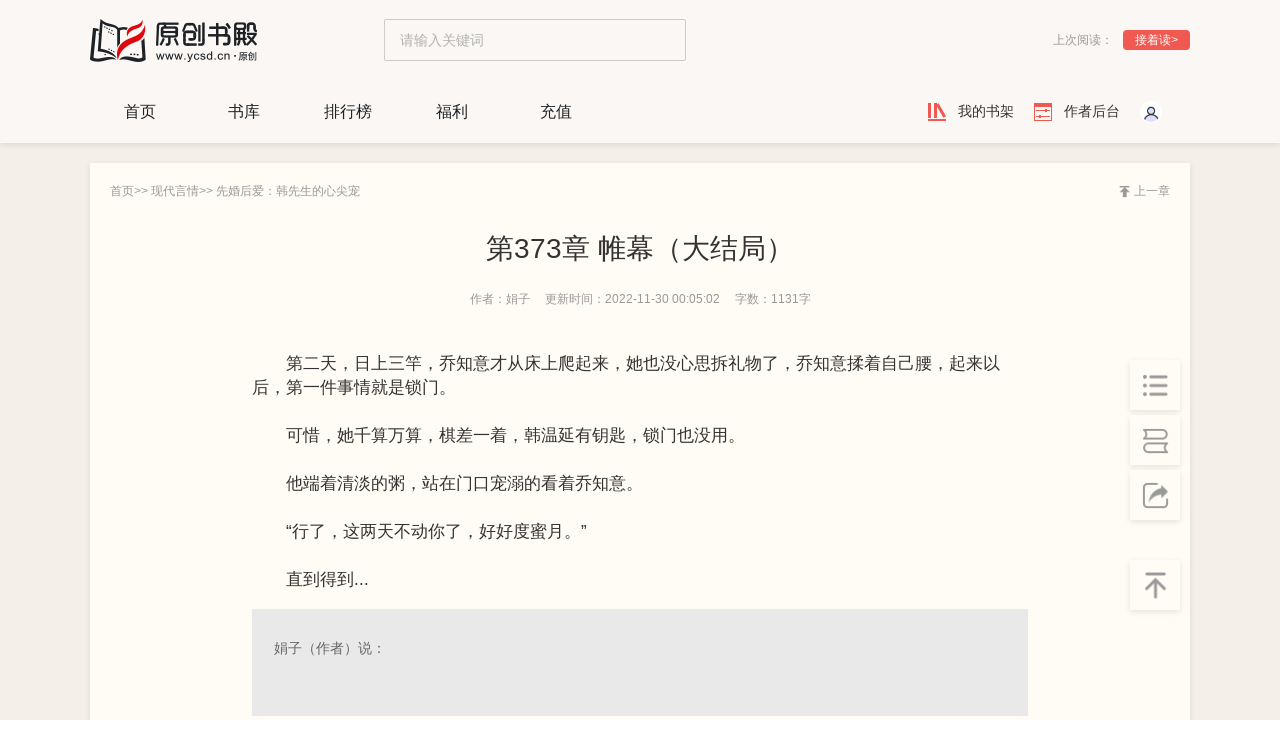

--- FILE ---
content_type: text/html; charset=UTF-8
request_url: http://www3.ycsd.cn/book/chapter/PGZq37EQ1brwdgp2O9K8Voa42OXNk6Ap/Z30ezoGbVxwMgwoaPDBgvYEWPjkOr61d
body_size: 9173
content:
<!DOCTYPE html>
<html lang="en">

<head>
    <meta charset="UTF-8">
    <link rel="icon" type="image/png"
        href="[data-uri]">
    <meta name="viewport" content="width=device-width,initial-scale=1">
    <meta http-equiv="X-UA-Compatible" content="IE=edge, chrome=1">
    <meta name="renderer" content="webkit">
        <meta name="keywords" content="先婚后爱：韩先生的心尖宠,第373章 帷幕（大结局）,娟子,免费阅读">
    <meta name="description" content="先婚后爱：韩先生的心尖宠原创首发于原创书殿www.ycsd.cn，阅读先婚后爱：韩先生的心尖宠全文、最新章节。">
    <link rel="stylesheet" type="text/css" href="https://cdn-newyc.ycsd.cn/www/static/css/reset.css">
    <link rel="stylesheet" type="text/css" href="https://cdn-newyc.ycsd.cn/www/static/css/base.css">
    <link rel="stylesheet" type="text/css" href="https://cdn-newyc.ycsd.cn/www/static/css/common.css?v=1">
    <script type="text/javascript" src="https://cdn-newyc.ycsd.cn/www/static/js/jquery.min.js"></script>
    <script src="https://cdn-newyc.ycsd.cn/www/static/js/utils_v2.js?v=1"></script>
    <title>《先婚后爱：韩先生的心尖宠》，第373章 帷幕（大结局） - 原创书殿</title>
        <link href="//cdn-newyc.ycsd.cn/www/static/css/reader.c414b46017ee4839758a5c870c69481b.css" rel="stylesheet"/>
    <link href="//cdn-newyc.ycsd.cn/www/static/css/book-detail.fcc0bcf92c793f9c17f39d076dfa91a8.css" rel="stylesheet">
    <link href="//cdn-newyc.ycsd.cn/www/static/css/theme/default/layer.css" rel="stylesheet">
    <link rel="stylesheet" type="text/css" href="//cdn-newyc.ycsd.cn/www/static/css/swiper.min.css"/>
    <link rel="stylesheet" type="text/css" href="//cdn-newyc.ycsd.cn/emo/public/style/cssreset-min.css">
    <link rel="stylesheet" type="text/css" href="//cdn-newyc.ycsd.cn/emo/public/style/common.css">
    <style type="text/css">
        choose-gift__name-select {
            -webkit-appearance: none;
            padding: 10px 20px;
            background: var(--BorderLineColorLight);
            border: 1px solid #e6e6e6;
            border-radius: 4px;
            outline: none;
            font-size: var(--NormalFontSize);
            color: #333;
        }

        body {
            background-color: rgba(244, 239, 232, 1);
        }

        header {
            background-color: #faf7f4 !important;
        }

    </style>
</head>

<body>
        <header class="yc-header wrap-shodow">
        <div class="wrap-container yc-logo">
            <a href="/"><img src="https://cdn-newyc.ycsd.cn/www/static/images/logo.png" alt="原创书殿"></a>
            <div class="yc-nav__search"><input type="search" name="search" id="search" placeholder="请输入关键词"></div>
            <div class="read-history__box">
                <p class="hitory-read">上次阅读：
                    
                </p>
                <a class="btn btn-red to-history"
                    href="">接着读&gt;</a>
            </div>
        </div>
        <hr class="split-line">





        <div class="wrap-container yc-common-bar">
            <section class="yc-navs">
                <nav><a class="" href="/">首页</a> <a
                        class="" href="/library">书库</a> <a
                        class="" href="/rank">排行榜</a> <a
                        class="" target="_blank"  href="/welfare">福利</a> <a
                        class="" href="/recharge">充值</a></nav>
            </section>
            <div class="reader-operator__box"><a href="http://www3.ycsd.cn/book/recent" class="operator-item">我的书架</a>
                <a href="/author" target="_blank" class="operator-item">作者后台</a>
                <div class="user-box">
                    <div class="user-info">
                        <a href="/user">
                                                        <img src="//cdn-newyc.ycsd.cn/www/static/images/default.png" alt="默认头像">
                                                    </a>
                    </div>
                </div>
            </div>
        </div>
    </header>
        <main class="wrap-container">
        
    <div class="wrap-shodow reader-wrap">
        <div class="reader-container">
    <div class="crumb-wrap">
        <p class="reader-crumbs"><a href="/">首页</a>&gt;&gt; <a
                    href="http://www3.ycsd.cn/library?category_id=87"
                    target="_blank">现代言情</a>&gt;&gt;
            <span>
                <a href="http://www3.ycsd.cn/book/PGZq37EQ1brwdgp2O9K8Voa42OXNk6Ap" target="_blank">先婚后爱：韩先生的心尖宠</a>
            </span></p>
                    <a href="http://www3.ycsd.cn/book/chapter/PGZq37EQ1brwdgp2O9K8Voa42OXNk6Ap/x4n9DZPzke7wgz5APa7lA2W3jM1ydGNo" class="prev-chapter">上一章</a>
                <input class="next" type="hidden"
               value="" />
    </div>
    <div class="chapter-wrap">
        <h1>第373章 帷幕（大结局）</h1>
        <p class="chapter-info"><span>作者：娟子</span> 
            <span>更新时间：2022-11-30 00:05:02</span>  <span>字数：1131字</span>
        </p>
        <div class="chapter-container">
                            <style>.reader-container .chapter-wrap .chapter-container .content {
                        line-height: 1.40em;
                        font-size: 1.45em;
                    }
                </style>
                        <div class="content">　　第二天，日上三竿，乔知意才从床上爬起来，她也没心思拆礼物了，乔知意揉着自己腰，起来以后，第一件事情就是锁门。<br />
　　<br />
　　可惜，她千算万算，棋差一着，韩温延有钥匙，锁门也没用。<br />
　　<br />
　　他端着清淡的粥，站在门口宠溺的看着乔知意。<br />
　　<br />
　　“行了，这两天不动你了，好好度蜜月。”<br />
　　<br />
　　直到得到...</div>
            <div class="author-say">
                <p class="title">娟子（作者）说：</p>
                <p class="say-text"></p>
            </div>
        </div>
    </div>
</div>
    <div class="reader-book__order">
        <div class="notice-wrap">
            <img src="./static/images/page-pay/tip.png" alt="">
            <div class="notice-list">
                <p>1.网站支持支付宝充值和微信充值，点击<a href="/recharge">立刻充值</a></p>
                <p>2.一次性充值50元即可成为<span>初级VIP用户</span>，成为VIP用户有更多优惠等着您。</p>
                <p>3.如果您在使用过程中遇到任何问题，都可以点击此处<a href="/news/help">查看帮助信息</a>或者<a href="/news/detail?id=7">联系客服</a>。</p>
            </div>
        </div>
        <div class="order-wrap">
                            <p class="book-title"><span class="book-name">《先婚后爱：韩先生的心尖宠》</span>单章订阅详情</p>
                <div class="book-order__table">
                    <table>
                        <thead class="table-head">
                        <th>章节名</th>
                        <th>字数</th>
                        <th>发表时间</th>
                        <th>普通用户</th>
                        <th>初级VIP用户</th>
                        <th>高级VIP用户</th>
                        </thead>
                        
                        <tbody class="table-body">
                        <tr>
                            <td class="red">第373章 帷幕（大结局）</td>
                            <td>1131</td>
                            <td>2022-11-30 00:15:38</td>
                            <td>11原创币
                            </td>
                            <td>8原创币
                            </td>
                            <td>6原创币
                            </td>
                        </tr>
                        </tbody>
                    </table>
                </div>
                        <div class="book-order__info">
                <p class="info-line">阅读 本章 需要支付：<i>11</i>原创币</p>
                <p class="info-line">您当前剩余：<i>0</i>原创币
                    <i>0</i>奖金币（<i class="thin">您的余额不足，请充值！</i> <span>1元=100原创币</span>）
                </p>
                <p class="info-line">（充值成功，但剩余原创币的数量没有变化？<a href="/news/help">查看帮助</a>）</p>
            </div>
            <div class="book-order__operator">
                 <button class="order-btn recharge">
                    前往充值</button>
                            </div>
        </div>
    </div>
<div class="user-operator__wrap">
    
    <span class="operator-item"><a href="/complaint?bid=PGZq37EQ1brwdgp2O9K8Voa42OXNk6Ap&cid=Z30ezoGbVxwMgwoaPDBgvYEWPjkOr61d" target="_blank">投诉</a></span>
    <span class="operator-item send_gift">捧场<i>0</i></span>
</div>    </div>
    <div class="fixed-wrap">
        <div class="book-navigation">
            <a href="http://www3.ycsd.cn/book/chapters/PGZq37EQ1brwdgp2O9K8Voa42OXNk6Ap" class="wrap-shodow"><img
                        src="//cdn-newyc.ycsd.cn/www/static/images/page-reader/catalog.png" alt="目录"/> </a>
            <a href="/book-directory.html" class="wrap-shodow"><img
                        src="//cdn-newyc.ycsd.cn/www/static/images/page-reader/shelf.png" alt="书架"/> </a>
            <a href="javascript:void(0)" class="wrap-shodow"><img
                        src="//cdn-newyc.ycsd.cn/www/static/images/page-reader/forwarding.png" alt="转发"/></a>
        </div>
        <a href="#" class="wrap-shodow back-top"><img src="//cdn-newyc.ycsd.cn/www/static/images/page-reader/top.png"
                                                      alt="返回顶部"/></a>
    </div>
    <div class="dialog-wrap dialog-send-gift" style="display: none">
    <div class="tabs">
        <span class="tab active">我要送礼物</span>
    </div>
    <div class="dialog-container">
        <div class="tab-item">
            <form action="" class="form-box">
                <div class="form-box__item form-box__item--flex">
                    <input class="gift-number" type="number" name="gift-number" value="1" />
                    <p class="number-text">
                                                份<span class="choose-gift__name">
                            <select id='gift_id' class="choose-gift__name-select">
                                                                <option value="7" data-coin=50>点赞</option>
                                                                <option value="8" data-coin=100>催更符</option>
                                                                <option value="9" data-coin=300>黄金玫瑰</option>
                                                                <option value="10" data-coin=500>爱的抱抱</option>
                                                                <option value="11" data-coin=2500>文学奖</option>
                                                                <option value="12" data-coin=50000>捧红作者</option>
                                                            </select>
                        </span>相当于<span class=" choose-gift__cost">50</span>书币
                                            </p>
                </div>
            </form>
            <div class="ticket-submit">
                <button type="button" class="ticket-submit__btn" id="to-send">我要送礼</button>
                <p>剩余：<i></i>原创币，<i></i>奖金币  <a
                        href="/recharge">去充值&gt;</a></p>
            </div>
        </div>
    </div>
</div>    </main>
    <div class="login-wrap__small login-wrap" style="display:none">
    <h3>欢迎您登录原创书殿</h3>
    <div class="tabs">
        <div class="tab-pane">
            <input type="radio" name="tab" id="tab01" checked />
            <label class="tab-item" for="tab01">账号登录</label>
            <div class="form-wrap tab-content">
                <form action="" class="login-form">
                    <div class="form-item"><input type="text" name="account" placeholder="请输入账号名"></div>
                    <div class="form-item"><input type="password" name="password" placeholder="请输入密码"></div>
                    <div class="form-item form-item__flex"><input type="text" name="captcha" placeholder="请输入验证码">
                        <img src="//pubapi.ycsd.cn/api/auth/getCaptcha" alt="验证码">
                    </div>
                    <div class="form-item submit-wrap"><button id="login-submit" type="button">登录</button></div>
                    
                </form>
            </div>
        </div>
        <div class="tab-pane">
            <input type="radio" name="tab" id="tab02"/>
            <label class="tab-item" for="tab02">手机号登录</label>
            <div class="form-wrap tab-content">
                <form action="" class="phone-login-form" data-bitwarden-watching="1">
                    <div class="form-item">
                        <input type="text" name="phone" placeholder="请输入手机号" id="phone_number">
                        <span class="phone-error" style="display: none;">请输入有效的手机号码！</span></div>
                    <div class="form-item form-item__flex"><input type="text" name="code" placeholder="请输入验证码">
                        <a type="button" class="get-code" id="second" href="javascript:void(0);" onclick="sendyzm();">点击获取验证码</a>
                    </div>
                    <div class="form-item submit-wrap"><button id="phone-login-submit" type="button">登录</button></div>
                </form>
            </div>
        </div>
    </div>
    <div class="third-login__type">
        <p class="title">- 第三方账号登录 -</p>
        <div class="third-login__list">
            <div class="third-login__item">
            <img src="//cdn-newyc.ycsd.cn/ycsd_web_3nd/images/wx_22.png" class="login-img"
                data-url="http://pubapi.ycsd.cn/api/auth/wechat_auth">
            <span>微信账号</span>
            </div>
            <div class="third-login__item">
            <img src="//cdn-newyc.ycsd.cn/ycsd_web_3nd/images/icon-qq.png" class="login-img"
                data-url="http://pubapi.ycsd.cn/api/auth/qq_auth">
            <span>QQ帐号</span>
            </div>
            <div class="third-login__item">
            <img src="//cdn-newyc.ycsd.cn/ycsd_web_3nd/images/icon-sina.png" class="login-img"
                data-url="http://pubapi.ycsd.cn/api/auth/weibo_auth">
            <span>新浪微博</span>
            </div>
        </div>
    </div>
</div>

<style>
    .tabs{
        position:relative;
        width:400px;
        height:400px;
        margin: 20px auto 0;
        border: 0;
    }
    .tab-pane{
        display: flex;
        margin: 0 auto;
    }
    .tabs input[type='radio']{
        position:absolute;
        clip:rect(0,0,0,0)
    }
    .tab-item{
        display:block;
        height:34px;
        line-height:34px;
        cursor:pointer;
        padding:0 10px;
        font-size: 16px;
    }

    .tabs input[type='radio']:checked+.tab-item{
        color:#000000;
        border-bottom:2px solid #d69f9b;
    }

    .tab-content{
        position:absolute;
        left:0;
        top:36px;
        bottom:0;
        right:0;
        background:#fff;
    }

    .tabs input[type='radio']:checked+.tab-item+.tab-content{
        z-index:1
    }

    .tabs .get-code {
        line-height: 44px;
        padding: 0 10px;
        color: #eb3e3e;
    }

    .tabs .phone-error {
        color: #eb3e3e;
        font-size: 12px;
        line-height: 43px;
        display: block;
        float: left;
        padding-left: 10px;
    }
</style>    <footer class="yc-footer">
        <div class="wrap-container website-links">
            <h4>友情链接</h4>
            <div class="links-wrap clearfix">
                <a class="link-item" href="https://www.asp1.com.cn" target="_blank">AI阅读网</a>
                <a class="link-item" href="http://www.guomii.com" target="_blank">果迷阅读</a>
                <a class="link-item" href="http://www.psptime.net" target="_blank">时光阅读</a>
                <!--<a class="link-item" href="http://www.muzhituan.cn" target="_blank">拇指阅读</a>-->
                <a class="link-item" href="http://www.5how.cn" target="_blank">5号阅读</a>
                <a class="link-item" href="https://www.ertongtuku.com" target="_blank">二筒阅读</a>
                <a class="link-item" href="https://www.592wg.cn" target="_blank">好看的小说</a>
                <a class="link-item" href="http://www.gzdushu.com" target="_blank">公主书城</a>
                <a class="link-item" href="https://xhhread.com" target="_blank">红阅文学</a>
                <a class="link-item" href="https://www.hotread.com" target="_blank">火星小说网</a>
                <a class="link-item" href="https://www.sxyj.net" target="_blank">书香云集</a>
                <a class="link-item" href="https://www.lingyun5.com" target="_blank">凌云文学网</a>
                <a class="link-item" href="http://www.tiandizw.com" target="_blank">天地中文网</a>
                <a class="link-item" href="http://mm.faloo.com" target="_blank">言情小说</a>
                <a class="link-item" href="http://hjsm.tom.com" target="_blank">幻剑书盟</a>
                <a class="link-item" href="http://www.ebtang.com" target="_blank">燕北堂中文网</a>
                <a class="link-item" href="http://mm.shuhai.com" target="_blank">言情小说网</a>
                <a class="link-item" href="http://www.baokan.tv " target="_blank">爆侃网文</a>
                <a class="link-item" href="http://www.cooldu.com" target="_blank">酷读小说网</a>
                <a class="link-item" href="http://www.hengyan.com" target="_blank">恒言中文网</a>
                <a class="link-item" href="http://www.shuhai.com" target="_blank">都市小说</a>
                <a class="link-item" href="http://www.zhulang.com" target="_blank">逐浪小说网</a>
                <a class="link-item" href="http://guofeng.yuedu.163.com" target="_blank">网易原创</a>
                <a class="link-item" href="https://www.heiyan.com" target="_blank">黑岩小说网</a>
                <a class="link-item" href="http://www.yqsd.cn" target="_blank">言情书殿</a>
                <a class="link-item" href="https://www.80tg.net" target="_blank">泰格文学</a>
                <a class="link-item" href="https://mz.chenggua.com" target="_blank">橙瓜码字</a>
            </div>
        </div>
        <hr class="split-line split-line__footer">
        <hr class="split-line split-line__footer--light">
        <div class="wrap-container footer-wrap">
            <div class="seo-links">
                <a href="/welfare">福利计划</a><span>|</span>
                <a href="/news/detail?id=7">联系我们</a><span>|</span>
                <a href="https://m.ycsd.cn" target="_blank">手机版</a><span>|</span>
                <a href="/complaint">投诉</a>
            </div>
            <p class="footer-text">原创小说书殿，提供 玄幻小说、校园小说、都市小说、军事小说、职场小说、游戏小说、灵异小说、古代言情小说、现代言情小说等免费小说在线阅读</p>
            <p class="footer-text">观点属其个人行为，不代表本站立场</p>
            <p class="footer-text">© Copyright (C) 2014-2019 原创书殿 All Rights Reserved</p>
            <p class="footer-text">
                <a href="http://www.beian.gov.cn/portal/registerSystemInfo?recordcode=33010802003222">(总)网出证(浙)字001号</a>
            </p>
            <div class="footer-text__block">
                <p class="footer-text">
                    <a href="http://oss.ycsd.cn/ycsd_www/images/201608wlxk.png">新出发浙批字第400460号</a></p>
                <p class="footer-text"><a href="https://beian.miit.gov.cn/">浙ICP备11007072号-6</a></p>
            </div>
        </div>
    </footer>
</body>
<script type="text/javascript" src="https://cdn-newyc.ycsd.cn/www/static/js/manifest.de42e27784838a2ea7e1.js"></script>
<script type="text/javascript" src="https://cdn-newyc.ycsd.cn/www/static/js/vendor.0b92567f3dcdc8a35f46.js"></script>
<script type="text/javascript" src="https://cdn-newyc.ycsd.cn/www/static/js/lazyload.min.js"></script>

<script>
    window.is_login = 0;
    window.redirect_url = '';
    var operatorDilaog = null;
    window.judgeLogin = function() {
        if (!window.is_login) {
            if (!operatorDilaog) {
                operatorDilaog = new formDialog();
            }
            operatorDilaog.setFormTemplate($(".login-wrap"));
            operatorDilaog.open();
        }
    }

    $('#tab01').prop('checked',true)

    utils.layer(function(){
        $('#login-submit').click(function(){
            var input = $('.login-form').serializeArray();
            var data = new Object;
            input.forEach(function(item){
                data[item.name]=item.value;
            });
            data.distribution_channel_id=5276
            data.is_www=1;
            data.redirect_url = window.redirect_url?window.redirect_url:window.location.href;
            $.ajax({
                host:'pubapi.ycsd.cn',
                data:data,
                dataType:'json',
                method:'post',
                url:"http://pubapi.ycsd.cn/api/auth/account_login",
                success:function(res){
                    if(res.code==0)
                    {
                        window.location.href = res.data.redirect_url;
                    }else
                    {
                        layer.msg(res.msg);
                        window.location.reload();
                    }
                },
                xhrFields: {
                    withCredentials: true    // 此字段标识要跨域传数据
                },
                crossDomain: true
            });
        })
    })

    utils.layer(function(){
        $('#phone-login-submit').click(function(){
            var input = $('.phone-login-form').serializeArray();
            var data = new Object;
            input.forEach(function(item){
                data[item.name]=item.value;
            });
            data.distribution_channel_id=5276
            data.is_www=1;
            data.redirect_url = window.redirect_url?window.redirect_url:window.location.href;
            $.ajax({
                host:'pubapi.ycsd.cn',
                data:data,
                dataType:'json',
                method:'post',
                url:"https://pubapi.ycsd.cn/api/auth/phone_login",
                success:function(res){
                    if(res.code==0)
                    {
                        window.location.href = res.data.redirect_url;
                    }else
                    {
                        layer.msg(res.msg);
                        window.location.reload();
                    }
                },
                xhrFields: {
                    withCredentials: true    // 此字段标识要跨域传数据
                },
                crossDomain: true
            });
        })
    })

    $('.login-img').click(function(){
        let url = $(this).attr('data-url');
        redirect_url = window.redirect_url?window.redirect_url:window.location.href;
        url+=('?is_www=1&distribution_channel_id='+5276+"&redirect_url="+redirect_url);
        window.location.href = url;
    })
    var _doc = document;
    window.addEventListener("load", function(event) {
        lazyload();
    });

    function getSearchText() {
        var text = _doc.querySelector("#search").value;
        return text;
    }

    function searchEvent(cb) {
        var icon = _doc.querySelector(".yc-nav__search span");
        var ipt = _doc.querySelector("#search");
        $(icon).on("click", function () {
            cb(getSearchText());
        })

        $(ipt).on("keyup", function (e) {
            if (e.keyCode == "13") {
                cb(getSearchText());
            }
        })
    };

    // 使用方法
    searchEvent(function (text) {
        // 获取搜索关键字
        window.location.href = '/search?key=' + text;
    });
</script>


<script type="text/javascript">
    var isSending = false;
	var timerId = null;

    //用ajax提交到后台的发送短信接口
    function sendyzm(){
	console.log(isSending)
		if(isSending) return false;
        var phone = $("#phone_number").val();
        var result = isPhoneNum(phone);
		isSending = true;
        if(result) {
            $.ajax({
                host:'pubapi.ycsd.cn',
                data:{phone:phone, type:"login"},
                dataType:'json',
                method:'post',
                url:"https://pubapi.ycsd.cn/api/auth/sendSms",
                success:function(res){
                    console.log('验证码发送成功');
                    console.log(res);

                    //$("#second").removeAttr("onclick");
                },
                error:function(){
                    console.log('验证码发送失败');
                },
                xhrFields: {
                    withCredentials: true    // 此字段标识要跨域传数据
                },
                crossDomain: true
            });
			//开始倒计时
			timerId = setInterval(()=>{
			 setTime($("#second"))
			 },1000) ;


        }
    }

    //60s倒计时实现逻辑
    var countdown = 60;
    function setTime(obj) {
        if (countdown == 0) {
            obj.prop('disabled', false);
            obj.text("点击获取验证码");
			isSending = false;
            countdown = 60;//60秒过后button上的文字初始化,计时器初始化;
			clearInterval(timerId)
            return;
        } else {
            obj.prop('disabled', true);
            obj.text("("+countdown+"s)后重新发送") ;
            countdown--;
        }

    }


    //校验手机号是否合法
    function isPhoneNum(phonenum){
      console.log(phonenum);
        // 手机号码正则表达式
        var reg = /^(((13[0-9]{1})|(15[0-9]{1})|(18[0-9]{1})|(19[0-9]{1}))+\d{8})$/;
        if(!reg.test(phonenum)){
            $('.phone-error').show()
            return false;
        }else{
            return true;
        }
    }

    $("#phone_number").focus(function(){
        $('.phone-error').hide()
      });
</script>

    <script type="text/javascript" src="//cdn-newyc.ycsd.cn/www/static/js/reader.482c7a45ff75a83fd2df.js"></script>
    <script type="text/javascript">
        window.scroll_flag = false;
        utils.scroll(function () {
            if (window.scroll_flag)
                return;
            window.scroll_flag = true;
            url = $('.next').last().val();
            if (url) {
                utils.api(url, function (res) {
                    if (res) {
                        $('.reader-wrap').append(res);
                        // initSendGiftevent();
                        initSubscribe();
                        url = $('#next').val();
                        window.scroll_flag = false;
                    }
                }, function (res) {

                }, "html");
            }
        });
        var dialog = new formDialog();

        function initSendGiftevent() {
            $(".send_gift").on('click', window.judgeLogin);
            // 送礼弹窗内容
            $(".reader-wrap").on('click', ".send_gift", function () {
                if (!window.is_login)
                    return;
                dialog.setFormTemplate($(".dialog-send-gift"));
                dialog.open({width: "520px"}, function () {
                    sendGift(dialog);
                });
            });
            $('#gift_id').on('change', function (value) {
                let coin = $(this).children('option:selected').attr("data-coin");
                $(".choose-gift__cost").text(coin);
            })
        }

        // 送礼操作
        function sendGift(dialog) {
            utils.layer(function () {
                $("#to-send").click(function () {
                    var url = "/api/book/sendGift";
                    var num = $('.gift-number').val();
                    var gift_id = $('#gift_id').val();
                    utils.api.post(url, {gift_id: gift_id, bid: 'PGZq37EQ1brwdgp2O9K8Voa42OXNk6Ap', num: num},
                        function (res) {
                            if (res.code == 0) {
                                layer.msg('送礼成功');
                                dialog.close();
                            } else {
                                layer.msg(res.msg);
                            }
                        }
                    )
                });
            });
        }

        function initSubscribe() {
            utils.layer(function () {
                $('.recharge').click(function () {
                    if (window.is_login) {
                        window.location.href = '/recharge';
                    } else {
                        window.judgeLogin();
                    }

                });
                $('.subscribe').click(function () {
                    let bid = $(this).attr('data-bid');
                    let cid = $(this).attr('data-cid');
                    utils.api.post('/api/subscribe', {
                        bid: bid,
                        cid: cid,
                    }, function (res) {
                        if (parseInt(res.code) < 1) {
                            layer.msg("订阅成功");
                            setTimeout(function () {
                                window.location.href = "/book/chapter/" + bid + "/" + cid;
                            }, 1000);

                        } else {
                            layer.msg("订阅失败")
                        }

                    }, function (res) {
                        layer.msg("订阅失败")
                    });
                });
            });
        }

        initSendGiftevent();
        initSubscribe();

    </script>

</html>

--- FILE ---
content_type: text/css
request_url: http://cdn-newyc.ycsd.cn/www/static/css/reader.c414b46017ee4839758a5c870c69481b.css
body_size: 1691
content:
html{background:#f5efea}.history-wrap{-ms-flex-pack:justify;justify-content:space-between}.history-wrap,.history-wrap .create-product{display:-ms-flexbox;display:flex;-ms-flex-align:center;align-items:center}.history-wrap .create-product{-ms-flex-pack:center;justify-content:center;text-align:center;width:85px;line-height:32px;background:#fffbf5;border-radius:4px;color:var(--ShortTextColor);font-size:var(--SmallFontSize)}.history-wrap .create-product:before{content:"";width:16px;height:14px;display:block;background:url(//cdn-newyc.ycsd.cn/www/static/images/page-reader/create.png) no-repeat 50%/contain;margin-right:3px}.history-wrap .p-l{position:relative;transform:inherit}.history-wrap .p-l .hitory-read{color:var(--ShortTextColor)}.history-wrap .p-l .hitory-read span{color:var(--LongTextColor)}.reader-wrap{background:#fffbf5}.reader-container{margin-top:20px;padding:20px}.reader-container .crumb-wrap{-ms-flex-pack:justify;justify-content:space-between;color:var(--ShortTextColor)}.reader-container .crumb-wrap,.reader-container .prev-chapter{display:-ms-flexbox;display:flex;-ms-flex-align:center;align-items:center;font-size:var(--SmallFontSize)}.reader-container .prev-chapter{-ms-flex-pack:center;justify-content:center}.reader-container .prev-chapter:before{content:"";width:13px;height:13px;display:inline-block;background:url(//cdn-newyc.ycsd.cn/www/static/images/page-reader/prev.png) no-repeat 50%/contain;margin-right:3px}.reader-container .chapter-wrap{margin-top:30px}.reader-container .chapter-wrap h1{font-size:var(--ChapterFontSize,28px);color:var(--TitleColor);margin-bottom:23px;text-align:center}.reader-container .chapter-wrap .chapter-info{font-size:var(--SmallFontSize);color:var(--ShortTextColor);text-align:center}.reader-container .chapter-wrap .chapter-container{width:776px;margin:43px auto 0}.reader-container .chapter-wrap .chapter-container .content{font-size:var(--BigFontSize);color:var(--TitleColor);margin-bottom:18px}.reader-container .chapter-wrap .chapter-container .content p{line-height:1.6;margin-bottom:20px;text-indent:2em}.reader-container .chapter-wrap .chapter-container .author-say{background:#e9e9e9;margin-bottom:14px;padding:31px 22px;font-size:var(--NormalFontSize);color:var(--LongTextColor)}.reader-container .chapter-wrap .chapter-container .author-say .title{margin-bottom:27px}.user-operator__wrap{font-size:var(--NormalFontSize);color:var(--LongTextColor);text-align:right;padding:24px 47px;background:#fff}.user-operator__wrap .operator-item{cursor:pointer}.user-operator__wrap .operator-item:not(:last-child):after{content:"|";display:inline-block;color:var(--LongTextColor);vertical-align:text-top;margin:0 20px}.user-operator__wrap .operator-item i{color:var(--CurrentColor);margin-left:5px}.reader-book__order{margin:0 80px 40px;background:#f3f1ee;padding:30px 20px}.reader-book__order .notice-wrap{display:-ms-flexbox;display:flex;-ms-flex-pack:start;justify-content:flex-start;-ms-flex-align:start;align-items:flex-start;padding-bottom:20px;border-bottom:1px solid #e6e6e6}.reader-book__order .notice-wrap img{width:16px;height:16px;margin-right:10px}.reader-book__order .notice-wrap .notice-list{font-size:12px;color:#333}.reader-book__order .notice-wrap .notice-list a,.reader-book__order .notice-wrap .notice-list span{color:#f05952;font-weight:700}.reader-book__order .order-wrap{margin:25px 0 0}.reader-book__order .order-wrap .book-title{font-size:var(--BigFontSize);color:#333;margin-bottom:20px}.reader-book__order .order-wrap .book-title .book-name{color:#f05952;font-weight:700}.reader-book__order .order-wrap .book-order__table{border:1px solid #d9d9d9;margin-bottom:20px}.reader-book__order .order-wrap .book-order__table table{width:100%}.reader-book__order .order-wrap .book-order__table .table-body td,.reader-book__order .order-wrap .book-order__table .table-head th{text-align:left;padding:20px}.reader-book__order .order-wrap .book-order__table .table-head{border-bottom:1px solid #d9d9d9}.reader-book__order .order-wrap .book-order__table .table-head th{font-size:var(--NormalFontSize);color:#333;background:#e6e6e6}.reader-book__order .order-wrap .book-order__table .table-body td{font-size:12px;color:var(--ShortTextColor);background:#fff}.reader-book__order .order-wrap .book-order__table .table-body td.red{color:var(--CurrentColor)}.reader-book__order .order-wrap .book-order__info{font-size:var(--NormalFontSize);color:#333;line-height:1;margin-bottom:30px}.reader-book__order .order-wrap .book-order__info .info-line:not(:last-child){margin-bottom:14px}.reader-book__order .order-wrap .book-order__info i{color:var(--CurrentColor);font-weight:700;font-size:var(--BigerFontSize)}.reader-book__order .order-wrap .book-order__info i.thin{font-weight:400;font-size:var(--NormalFontSize)}.reader-book__order .order-wrap .book-order__info a{color:var(--CurrentColor)}.reader-book__order .order-wrap .book-order__info span{color:var(--ShortTextColor)}.reader-book__order .order-wrap .book-order__operator .order-btn{outline:none;border:none;border-radius:4px;width:180px;height:50px;line-height:50px;background:var(--CurrentColor);color:#fff;font-size:var(--BigFontSize);font-weight:700;margin-bottom:10px}.reader-book__order .order-wrap .book-order__operator .book-order__continuous label{display:-ms-flexbox;display:flex;-ms-flex-pack:start;justify-content:flex-start;-ms-flex-align:center;align-items:center}.reader-book__order .order-wrap .book-order__operator .book-order__continuous label input{margin-right:5px}.comment-wrap{overflow:hidden;background:#fff;margin-top:2px;height:0}.comment-wrap .comment-box{padding:26px 80px 35px}.comment-wrap .comment-box h4{margin-bottom:15px;display:-ms-flexbox;display:flex;-ms-flex-pack:start;justify-content:flex-start;-ms-flex-align:center;align-items:center;font-size:var(--BigFontSize);color:var(--LongTextColor)}.comment-wrap .comment-box h4 p{margin-left:20px;font-weight:400;background:#fffbf5;border:1px solid #f1e7d9;padding:6px 9px;font-size:var(--SmallFontSize);color:var(--LongTextColor)}.comment-wrap .comment-box h4 p span{color:var(--CurrentColor);cursor:pointer}.comment-wrap .comment-box .get-more{margin-top:25px;display:-ms-flexbox;display:flex;-ms-flex-pack:end;justify-content:flex-end;-ms-flex-align:center;align-items:center;font-size:var(--NormalFontSize);color:var(--ShortTextColor);text-align:right}.comment-wrap .comment-box .get-more:after{content:">";margin-left:10px}.form-box .form-box__item input,.form-box .form-box__item textarea{padding:12px 20px;background:var(--BorderLineColorLight);border:none;border-radius:4px;outline:none;width:calc(100% - 42px);font-size:var(--NormalFontSize);color:var(--ShortTextColor)}.form-box .form-box__item input::-webkit-input-placeholder,.form-box .form-box__item textarea::-webkit-input-placeholder{font-size:var(--NormalFontSize);color:var(--ShortTextColor)}.form-box .form-box__item textarea{resize:none;min-height:80px}.form-box .form-box__item:not(:last-child){margin-bottom:20px}.form-box .form-box__submit{display:-ms-flexbox;display:flex;-ms-flex-pack:justify;justify-content:space-between;-ms-flex-align:cener;align-items:cener}.form-box .form-box__submit .code-box{display:-ms-flexbox;display:flex;-ms-flex-pack:start;justify-content:flex-start;-ms-flex-align:center;align-items:center;font-size:0}.form-box .form-box__submit .code-box img{width:100px;height:40px;cursor:pointer}.form-box .form-box__submit input{width:100px;outline:none;font-size:var(--NormalFontSize);color:var(--ShortTextColor);padding:10.5px 10px;margin-right:20px;border:1px solid #e6e6e6;border-radius:4px;background:var(--BorderLineColorLight)}.form-box .form-box__submit input::-webkit-input-placeholder{font-size:var(--NormalFontSize);color:var(--ShortTextColor)}.form-box .form-box__submit img{width:30px;height:30px;cursor:pointer}.form-box .form-box__submit .submit{border:none;outline:none;width:160px;line-height:40px;border-radius:4px;background:var(--CurrentColor);color:#fff;font-size:var(--NormalFontSize);cursor:pointer}.fixed-wrap{position:fixed;right:100px;top:50%}.fixed-wrap .book-navigation{margin-bottom:40px}.fixed-wrap a{display:-ms-flexbox;display:flex;-ms-flex-pack:center;justify-content:center;-ms-flex-align:center;align-items:center;background:#fffbf5;width:50px;height:50px;font-size:0}.fixed-wrap a img{width:27px}.fixed-wrap a:not(:last-child){margin-bottom:5px}

--- FILE ---
content_type: text/css
request_url: http://cdn-newyc.ycsd.cn/www/static/css/book-detail.fcc0bcf92c793f9c17f39d076dfa91a8.css
body_size: 4729
content:
body {
  background: #f7f7f7;
}

.main-recommend {
  display: -ms-flexbox;
  display: flex;
  -ms-flex-pack: start;
  justify-content: flex-start;
  -ms-flex-align: start;
  align-items: flex-start;
  width: 500px;
}
.main-recommend .swiper-container {
  padding-bottom: 35px;
}
.main-recommend .swiper-slide img {
  width: 100%;
  height: 320px;
}
.main-recommend .swiper-pagination {
  display: -ms-flexbox;
  display: flex;
  -ms-flex-pack: center;
  justify-content: center;
  -ms-flex-align: center;
  align-items: center;
  bottom: 10px;
}
.main-recommend .swiper-pagination .swiper-dot {
  width: 25px;
  height: 4px;
  border-radius: 2px;
  background: var(--BorderLineColorDark);
}
.main-recommend .swiper-pagination .swiper-dot.swiper-dot__current {
  background: var(--CurrentColor);
}
.main-recommend .swiper-pagination .swiper-dot:not(:last-child) {
  margin-right: 11px;
}
.main-recommend .book-info {
  margin-top: 16px;
  text-align: center;
}
.main-recommend .book-info .book-intro {
  text-align: left;
}
.main-recommend .slider-dots {
  position: absolute;
  top: 0;
  right: 0;
}
.main-recommend .slider-dots li {
  position: relative;
  font-size: 0;
  border: 2px solid #fff;
  border-radius: 2px;
}
.main-recommend .slider-dots li:not(:last-child) {
  margin-bottom: 6px;
}
.main-recommend .slider-dots li:after {
  content: "";
  position: absolute;
  top: 0;
  left: 0;
  width: 100%;
  height: 100%;
  background: hsla(0, 0%, 100%, 0.7);
}
.main-recommend .slider-dots li.cur:after {
  background: hsla(0, 0%, 100%, 0);
}
.main-recommend .slider-dots li.cur {
  border-color: var(--CurrentColor);
}
.main-recommend .slider-dots img {
  width: 47px;
  height: 63px;
}
.main-recommend .main-recommend__top {
  -ms-flex: 1;
  flex: 1;
  height: 474px;
  margin-left: 22px;
  position: relative;
}
.main-recommend .main-recommend__top .recommend-top__item h3 {
  font-size: 18px;
  color: #333;
  text-align: center;
  margin-bottom: 16px;
}
.main-recommend .main-recommend__top .recommend-top__item h3.top-one {
  color: var(--CurrentColor);
}
.main-recommend .main-recommend__top .recommend-top__item ul {
  line-height: 2;
  padding-bottom: 18px;
  border-bottom: 1px dashed #f7f7f7;
}
.main-recommend .main-recommend__top .recommend-top__item li {
  display: inline;
  font-size: 12px;
  color: #999;
}
.main-recommend
  .main-recommend__top
  .recommend-top__item
  li:not(:last-child):after {
  content: "|";
  margin: 0 16px;
}
.main-recommend .main-recommend__top .recommend-top__item:not(:first-child) {
  margin-top: 18px;
}
.main-recommend .main-recommend__top .recommend-top__item.last-item ul {
  border-bottom: none;
}
.main-recommend .main-recommend__top .yc-notice {
  position: absolute;
  bottom: 0;
  left: 0;
  right: 0;
  background: #f7f7f7;
  font-size: 12px;
  color: #666;
  padding: 13px 15px;
}
.strong-recommend {
  padding: 20px 0;
}
.strong-recommend h3 {
  font-size: 16px;
  color: #333;
  margin: 0 20px;
  padding: 0 0 16px;
  border-bottom: 1px solid #f7f7f7;
  display: -ms-flexbox;
  display: flex;
  -ms-flex-pack: start;
  justify-content: flex-start;
  -ms-flex-align: center;
  align-items: center;
}
.recommend-list {
  padding: 14px 20px 24px;
}
.recommend-list li {
  display: -ms-flexbox;
  display: flex;
  -ms-flex-pack: start;
  justify-content: flex-start;
  -ms-flex-align: center;
  align-items: center;
}
.recommend-list li:not(:last-child) {
  margin-bottom: 12px;
}
.recommend-list li.top-one span,
.recommend-list li.top-three span,
.recommend-list li.top-two span {
  background: var(--CurrentColor);
  color: #fff;
}
.recommend-list li.top-one {
  -ms-flex-align: start;
  align-items: flex-start;
}
.recommend-list li.top-one .top-one__book {
  -ms-flex: 1;
  flex: 1;
  display: -ms-flexbox;
  display: flex;
  -ms-flex-pack: start;
  justify-content: flex-start;
  -ms-flex-align: start;
  align-items: flex-start;
}
.recommend-list li.top-one .top-one__book img {
  width: 60px;
  height: 80px;
  margin-right: 10px;
}
.recommend-list li.top-one .top-one__book .book-info {
  -ms-flex: 1;
  flex: 1;
}
.recommend-list li.top-one .top-one__book .book-name {
  width: 180px;
  font-size: 14px;
}
.recommend-list li.top-one .top-one__book .book-author {
  font-size: 12px;
  margin: 8px 0 4px;
  color: #999;
}
.recommend-list li.top-one .top-one__book .book-intro {
  color: #999;
  font-size: 12px;
}
.recommend-list li span {
  display: inline-block;
  width: 20px;
  height: 20px;
  background: #e6e6e6;
  border-radius: 50%;
  text-align: center;
  line-height: 20px;
  color: #999;
  margin-right: 9px;
}
.recommend-list li p {
  -ms-flex: 1;
  flex: 1;
  font-size: 14px;
  color: #333;
}
.load-more {
  display: block;
  font-size: 12px;
  text-align: center;
  color: #999;
}
.ad-banner-wrap {
  font-size: 0;
  margin: 20px 0;
}
.ad-banner-wrap img {
  width: 100%;
}
[class*="-part"] h3 {
  font-size: 16px;
  color: #333;
  padding-bottom: 15px;
  border-bottom: 1px solid #f7f7f7;
  position: relative;
  display: -ms-flexbox;
  display: flex;
  -ms-flex-pack: start;
  justify-content: flex-start;
  -ms-flex-align: center;
  align-items: center;
}
[class*="-part"] h3 .load-more {
  position: absolute;
  right: 0;
  top: 0;
}
[class*="-part"] h3:before {
  content: "";
  display: inline-block;
  width: 24px;
  height: 22px;
  margin-right: 6px;
  background-position: 50%;
  background-size: contain;
  background-repeat: no-repeat;
}
.right-part {
  padding: 20px 0;
}
.right-part h3 {
  margin: 0 20px;
}
.book-list__wrap {
  padding-top: 15px;
  -ms-flex-pack: justify;
  justify-content: space-between;
  -ms-flex-flow: row wrap;
  flex-flow: row wrap;
}
.book-list__wrap,
.book-list__wrap .book-item {
  display: -ms-flexbox;
  display: flex;
  -ms-flex-align: start;
  align-items: flex-start;
}
.book-list__wrap .book-item {
  width: 48%;
  -ms-flex-pack: start;
  justify-content: flex-start;
  margin-bottom: 20px;
}
.book-list__wrap .book-item img {
  width: 90px;
  height: 120px;
  margin-right: 15px;
}
.book-list__wrap .book-item .book-info {
  width: calc(100% - 105px);
}
.book-list__wrap .book-item .book-category {
  margin: 12px 0 9px;
}
.book-list__wrap .book-item .book-intro {
  font-size: 12px;
  color: #999;
}
.wrap-colum__three .book-item {
  width: 30%;
  display: -ms-flexbox;
  display: flex;
  -ms-flex-pack: start;
  justify-content: flex-start;
  -ms-flex-align: start;
  align-items: flex-start;
  margin-bottom: 20px;
}
.wrap-colum__three .book-item img {
  width: 60px;
  height: 79px;
}
.wrap-colum__three .book-item .book-name {
  font-size: var(--NormalFontSize);
}
.wrap-colum__three .book-item .book-info {
  width: calc(100% - 65px);
}
.wrap-colum__three .book-item .book-category {
  margin: 4px 0 5px;
  font-size: var(--SmallFontSize);
}
.wrap-colum__three .book-item:first-of-type,
.wrap-colum__three .book-item:nth-of-type(2),
.wrap-colum__three .book-item:nth-of-type(3) {
  margin-bottom: 40px;
}
.part-box:last-of-type {
  margin-top: 20px;
}
.update-list__wrap {
  margin-top: 20px;
  margin-bottom: 10px;
}
.update-list__wrap .update-item {
  font-size: 12px;
  position: relative;
}
.update-list__wrap .update-item:not(:last-child) {
  margin-bottom: 25px;
}
.update-list__wrap .update-category {
  color: #333;
}
.update-list__wrap .update-book {
  color: var(--CurrentColor);
}
.update-list__wrap .update-chapter {
  color: #999;
}
.update-list__wrap .update-info {
  position: absolute;
  right: 0;
  top: 50%;
  transform: translateY(-50%);
}
.update-list__wrap .update-author {
  color: #ae9467;
}
.update-list__wrap .update-time {
  color: #666;
}
.dynamic-list__wrap {
  margin: 20px 20px 0;
}
.dynamic-list__wrap .dynamic-item {
  line-height: 2.5;
  font-size: var(--SmallFontSize);
  color: var(--LongTextColor);
}
.activity-banner {
  margin: 7px 20px 0;
  height: 90px;
  overflow: hidden;
  font-size: 0;
}
.activity-banner img {
  width: 100%;
}
.space-wrap {
  -ms-flex-flow: initial;
  flex-flow: initial;
  padding-bottom: 15px;
  border-bottom: 1px solid var(--BorderLineColorLight);
}
.book-item__bigCover {
  font-size: 0;
  margin-right: 30px;
  width: 166px;
}
.book-item__bigCover img {
  width: 166px;
  height: 220px;
}
.book-item__smallWrap {
  -ms-flex: 1;
  flex: 1;
  overflow: hidden;
}
.book-item__smallWrap .book-item {
  width: auto;
  margin-bottom: 13px;
}
.book-item__smallWrap .book-item img {
  width: 48px;
  height: auto;
  margin-right: 13px;
}
.book-item__smallWrap .book-item .book-name {
  font-size: var(--NormalFontSize);
}
.book-item__smallWrap .book-item .book-category {
  margin: 4px 0 5px;
  font-size: var(--SmallFontSize);
}
.book-item__smallWrap .book-item .book-info {
  width: calc(100% - 68px);
}
.book-item__smallWrap .book-item:last-child {
  margin-bottom: 0;
}
.wrap-flex-equal h3 {
  margin: 0;
}
.book-list__wrap--text {
  display: -ms-flexbox;
  display: flex;
  -ms-flex-pack: start;
  justify-content: flex-start;
  -ms-flex-align: center;
  align-items: center;
  -ms-flex-flow: row wrap;
  flex-flow: row wrap;
  margin-top: 12px;
}
.book-list__wrap--text .book-text__item {
  width: 48%;
  text-align: left;
  line-height: 2.5;
  font-size: var(--NormalFontSize);
  color: var(--TitleColor);
}
.book-list__wrap--text .book-text__item span {
  color: #ae9467;
}
.book-list__wrapMulti {
  -ms-flex-pack: justify;
  justify-content: space-between;
  margin-top: 20px;
  padding-bottom: 20px;
  border-bottom: 1px solid var(--BorderLineColorLight);
}
.book-list__wrapMulti,
.book-list__wrapMulti .book-item__multi {
  display: -ms-flexbox;
  display: flex;
  -ms-flex-align: start;
  align-items: flex-start;
}
.book-list__wrapMulti .book-item__multi {
  -ms-flex-pack: start;
  justify-content: flex-start;
  width: 24%;
}
.book-list__wrapMulti .book-item__multi .book-info__multi {
  width: 100%;
  overflow: hidden;
}
.book-list__wrapMulti .book-item__multi .book-name {
  font-size: var(--NormalFontSize);
  color: var(--TitleColor);
  font-weight: 700;
  margin-bottom: 17px;
}
.book-list__wrapMulti .book-item__multi .book-author {
  font-size: var(--SmallFontSize);
  color: var(--LongTextColor);
  margin-bottom: 9px;
}
.book-list__wrapMulti .book-item__multi .book-intro {
  font-size: var(--SmallFontSize);
  color: var(--ShortTextColor);
  margin-bottom: 20px;
}
.book-list__wrapMulti .book-item__multi a {
  font-size: var(--SmallFontSize);
  color: var(--CurrentColor);
}
.book-list__wrapMulti img {
  width: 90px;
  margin-right: 9px;
}
.book-list__wrapText {
  display: -ms-flexbox;
  display: flex;
  -ms-flex-pack: justify;
  justify-content: space-between;
  -ms-flex-align: center;
  align-items: center;
  margin-top: 20px;
}
.book-list__wrapText .book-text__item {
  width: 24%;
  font-size: var(--NormalFontSize);
  color: var(--TitleColor);
}
.book-list__wrapText .book-text__item span {
  color: #ae9467;
}
.book-list__wrapSingle {
  display: -ms-flexbox;
  display: flex;
  -ms-flex-pack: distribute;
  justify-content: space-around;
  -ms-flex-align: start;
  align-items: flex-start;
  margin-top: 20px;
}
.book-list__wrapSingle .book-item__single {
  width: 10%;
  font-size: 0;
}
.book-list__wrapSingle .book-item__single .book-name {
  font-size: var(--SmallFontSize);
  color: var(--TitleColor);
  margin-top: 10px;
}
.wrap-block {
  padding: 20px 20px 20px 30px;
}
.book-info__wrap .book-cover__wrap {
  width: 200px;
  margin-right: 28px;
  margin-top: 4px;
}
.book-info__wrap .book-cover__wrap .book-cover {
  position: relative;
  font-size: 0;
  margin-bottom: 30px;
}
.book-info__wrap .book-cover__wrap .book-collect__status {
  text-align: center;
  display: -ms-flexbox;
  display: flex;
  -ms-flex-pack: center;
  justify-content: center;
  -ms-flex-align: center;
  align-items: center;
}
.book-info__wrap .book-cover__wrap .book-collect__status img {
  width: 23px;
  height: 23px;
  margin-right: 10px;
  cursor: pointer;
}
.book-info__wrap .book-cover__wrap .book-collect__status p {
  font-size: var(--NormalFontSize);
  color: var(--LongTextColor);
}
.book-info__wrap .book-cover__wrap .book-collect__status i {
  color: var(--CurrentColor);
  font-weight: 700;
}
.book-info__wrap .book-info {
  -ms-flex: 1;
  flex: 1;
  position: relative;
}
.book-info__wrap .book-info .book-name {
  font-size: var(--BookNameFontSize, 20px);
  color: var(--TitleColor);
  margin-bottom: 20px;
}
.book-info__wrap .book-info .book-classify {
  font-size: var(--NormalFontSize);
  color: var(--LongTextColor);
  margin-bottom: 15px;
}
.book-info__wrap .book-info .book-classify span:not(:last-child):after {
  content: "|";
  display: inline-block;
  margin: 0 10px;
  color: #f2f2f2;
}
.book-info__wrap .book-info .book-desc {
  position: relative;
  font-size: var(--SmallFontSize);
  color: var(--ShortTextColor);
  line-height: 1.8;
  margin-bottom: 26px;
}
.book-info__wrap .book-info .book-major {
  margin-bottom: 13px;
}
.book-info__wrap .book-info .book-major,
.book-info__wrap .book-info .book-tags {
  font-size: var(--SmallFontSize);
  color: var(--LongTextColor);
}
.book-info__wrap .book-info .book-tags span {
  border: 1px solid var(--TagBorderLineColor, #bca482);
  border-radius: 2px;
  font-size: var(--SmallFontSize);
  color: var(--TagTextColor, #bca482);
  padding: 4px 7px;
  margin-right: 10px;
  display:inline-block;
  margin-top: 5px;
}
.book-info__wrap .book-info .book-operators {
  display: -ms-flexbox;
  display: flex;
  -ms-flex-pack: start;
  justify-content: flex-start;
  -ms-flex-align: center;
  align-items: center;
  margin-top: 20px;
}
.book-info__wrap .book-info .book-operators .operator-btn {
  width: 180px;
  line-height: 40px;
  border: 2px solid var(--CurrentColor);
  border-radius: 2px;
  background: #fff;
  color: var(--CurrentColor);
  font-size: var(--NormalFontSize);
  text-align: center;
  margin-right: 16px;
}
.book-info__wrap .book-info .book-operators .begin-read {
  background: var(--CurrentColor);
  color: #fff;
}
.book-info__wrap .book-info .book-operators .book-mobile__qrcode {
  font-size: var(--SmallFontSize);
  color: var(--ShortTextColor);
  position: relative;
  cursor: pointer;
}
.book-info__wrap .book-info .book-operators .book-mobile__qrcode .qrcode-box {
  position: absolute;
  left: 50%;
  transform: translate(-50%, 10%);
  width: 100%;
  background: rgba(0, 0, 0, 0.8);
  padding: 10px;
  font-size: var(--SmallFontSize);
  color: #fff;
  text-align: center;
  border-radius: 6px;
}
.book-info__wrap
  .book-info
  .book-operators
  .book-mobile__qrcode
  .qrcode-box
  img {
  width: 88px;
  height: 88px;
  margin-bottom: 10px;
}
.book-info__wrap
  .book-info
  .book-operators
  .book-mobile__qrcode
  .qrcode-box:before {
  content: "";
  width: 0;
  height: 0;
  border: 10px solid;
  border-color: transparent transparent rgba(0, 0, 0, 0.8);
  position: absolute;
  left: 50%;
  transform: translate(-50%, -140%);
}
.book-info__wrap .book-info .book-share__wrap {
  position: absolute;
  right: 0;
  top: 0;
  display: -ms-flexbox;
  display: flex;
  -ms-flex-pack: start;
  justify-content: flex-start;
  -ms-flex-align: center;
  align-items: center;
  font-size: var(--NormalFontSize);
  color: var(--LongTextColor);
}
.book-info__wrap .book-info .book-share__wrap img {
  width: 23px;
  height: 23px;
  margin-right: 10px;
  border-radius: 50%;
}
.book-author__say {
  background: #f7f7f7;
  font-size: var(--SmallFontSize);
  color: var(--LongTextColor);
  font-weight: 700;
  padding: 16px 13px;
  margin: 20px 0;
  line-height: 2;
}
.book-author__say p {
  font-weight: 400;
  display: inline;
}
.title-part {
  font-size: var(--BigFontSize);
  color: var(--TitleColor);
  position: relative;
  display: -ms-flexbox;
  display: flex;
  -ms-flex-pack: start;
  justify-content: flex-start;
  -ms-flex-align: center;
  align-items: center;
  padding-left: 10px;
}
.title-part:before {
  content: "";
  position: absolute;
  left: 0;
  width: 4px;
  height: 15px;
  border-radius: 2px;
  background: var(--CurrentColor);
}
.book-lastest__chapter {
  margin-top: 20px;
}
.book-lastest__chapter h3 {
  margin-bottom: 13px;
}
.book-lastest__chapter .chapter-name {
  font-size: var(--NormalFontSize);
  color: var(--TitleColor);
  margin-bottom: 10px;
  padding-left: 10px;
  display: -ms-flexbox;
  display: flex;
  -ms-flex-pack: justify;
  justify-content: space-between;
  -ms-flex-align: center;
  align-items: center;
}
.book-lastest__chapter .chapter-content,
.book-lastest__chapter .chapter-name span {
  font-size: var(--SmallFontSize);
  color: var(--ShortTextColor);
}
.book-lastest__chapter .chapter-content {
  padding-left: 10px;
  line-height: 1.8;
}
.send-ticket__wrap {
  margin-top: 10px;
}
.send-ticket__wrap .send-ticket__item {
  border-bottom: 1px solid var(--BorderLineColorLight);
  padding: 20px 0;
  font-size: 0;
  display: -ms-flexbox;
  display: flex;
  -ms-flex-pack: start;
  justify-content: flex-start;
  -ms-flex-align: center;
  align-items: center;
  position: relative;
}
.send-ticket__wrap .send-ticket__item img {
  width: 82px;
  height: 47px;
  margin-right: 18px;
}
.send-ticket__wrap .send-ticket__item .ticket-info {
  font-size: var(--NormalFontSize);
  color: var(--LongTextColor);
}
.send-ticket__wrap .send-ticket__item .ticket-info span {
  color: var(--CurrentColor);
  font-weight: 700;
}
.send-ticket__wrap .send-ticket__item .ticket-get {
  font-size: 20px;
  color: var(--TitleColor);
  margin-bottom: 5px;
}
.send-ticket__wrap .send-ticket__item .ticket-send {
  outline: none;
  border: none;
  width: 120px;
  line-height: 40px;
  background: var(--CurrentColor);
  font-size: var(--NormalFontSize);
  color: #fff;
  text-align: center;
  border-radius: 2px;
  position: absolute;
  right: 0;
  top: 50%;
  transform: translateY(-50%);
  cursor: pointer;
}
.gift-title__text {
  font-weight: 700;
  line-height: 33px;
  font-size: var(--NormalFontSize);
  color: #93641b;
  text-align: center;
  background: linear-gradient(
    90deg,
    rgba(255, 243, 212, 0),
    #fff3d4,
    rgba(255, 243, 212, 0)
  );
  width: 536px;
  margin: 20px auto;
}
.gift-list__wrap {
  display: -ms-flexbox;
  display: flex;
  -ms-flex-pack: justify;
  justify-content: space-between;
  -ms-flex-align: start;
  align-items: flex-start;
  text-align: center;
}
.gift-list__wrap .gift-item__cover {
  position: relative;
  border: 1px solid var(--BorderLineColorLight);
  padding: 5px;
  font-size: 0;
  cursor: pointer;
}
.gift-list__wrap .gift-item__cover span {
  position: absolute;
  bottom: 4%;
  left: 50%;
  width: 90%;
  line-height: 25px;
  transform: translateX(-50%);
  font-size: var(--BigFontSize);
  color: #fff;
  background: var(--CurrentColor);
  border-radius: 2px;
}
.gift-list__wrap .gift-name {
  font-size: var(--NormalFontSize);
  color: var(--TitleColor);
  font-weight: 700;
  margin-top: 10px;
}
.gift-list__wrap .gift-cost {
  font-size: var(--SmallFontSize);
  color: var(--ShortTextColor);
  margin-top: 5px;
}
.gift-rank__wrap {
  margin-top: 30px;
  display: -ms-flexbox;
  display: flex;
  -ms-flex-pack: justify;
  justify-content: space-between;
  -ms-flex-align: start;
  align-items: flex-start;
}
.gift-rank__wrap .gift-rank {
  background: var(--BorderLineColorLight);
  -ms-flex: 1;
  flex: 1;
  padding: 18px;
}
.gift-rank__wrap .gift-rank .title {
  font-size: var(--BigFontSize);
  color: var(--TitleColor);
  margin-bottom: 20px;
  position: relative;
}
.gift-rank__wrap .gift-rank .title a {
  font-size: var(--SmallFontSize);
  color: var(--ShortTextColor);
  position: absolute;
  right: 0;
  top: 50%;
  transform: translateY(-50%);
  font-weight: 400;
}
.gift-rank__wrap .gift-rank:first-child {
  margin-right: 20px;
}
.rank-list__top .top-item {
  display: -ms-flexbox;
  display: flex;
  -ms-flex-pack: start;
  justify-content: flex-start;
  -ms-flex-align: center;
  align-items: center;
  position: relative;
}
.rank-list__top .top-item:nth-of-type(2) .top-number {
  background: #9cc8ff;
}
.rank-list__top .top-item:nth-of-type(3) .top-number {
  background: #ffaa5e;
}
.rank-list__top .top-item:not(:last-child) {
  margin-bottom: 20px;
}
.rank-list__top .top-number {
  width: 20px;
  height: 20px;
  line-height: 20px;
  font-weight: 700;
  color: #fff;
  border-radius: 50%;
  text-align: center;
  background: var(--CurrentColor);
  margin-right: 20px;
}
.rank-list__top .top-user {
  font-size: 0;
  display: -ms-flexbox;
  display: flex;
  -ms-flex-pack: start;
  justify-content: flex-start;
  -ms-flex-align: center;
  align-items: center;
}
.rank-list__top .user-name {
  font-weight: 700;
  font-size: var(--SmallFontSize);
  color: var(--TitleColor);
  margin-left: 10px;
}
.rank-list__top .user-send {
  position: absolute;
  right: 0;
  top: 50%;
  transform: translateY(-50%);
  font-size: var(--SmallFontSize);
  color: var(--LongTextColor);
}
.rank-list__top .user-send span {
  color: var(--CurrentColor);
  font-weight: 700;
}
.rank-list__top img {
  width: 30px;
  height: 30px;
}
.rank-list__send .send-item {
  display: -ms-flexbox;
  display: flex;
  -ms-flex-pack: justify;
  justify-content: space-between;
  -ms-flex-align: center;
  align-items: center;
  line-height: 2.2;
}
.rank-list__send .user-name {
  font-size: var(--SmallFontSize);
  color: var(--TitleColor);
}
.rank-list__send p {
  display: -ms-flexbox;
  display: flex;
  -ms-flex-pack: start;
  justify-content: flex-start;
  -ms-flex-align: center;
  align-items: center;
}
.rank-list__send img {
  width: 22px;
  margin: 0 10px;
}
.title-relative {
  position: relative;
}
.title-relative span {
  font-size: var(--NormalFontSize);
  color: var(--ShortTextColor);
  font-weight: 400;
}
.comment-operators__wrap {
  position: absolute;
  right: 0;
  top: 50%;
  transform: translateY(-50%);
}
.comment-operators__wrap .comment-operator {
  display: inline-block;
  width: 90px;
  line-height: 26px;
  font-size: var(--SmallFontSize);
  border: 1px solid var(--CurrentColor);
  color: var(--CurrentColor);
  background: #fff;
  text-align: center;
  border-radius: 2px;
  cursor: pointer;
}
.comment-operators__wrap .write-comment {
  outline: none;
  padding: 0;
  color: #fff;
  background: var(--CurrentColor);
  margin-right: 10px;
}
.comment-hidden__wrap {
  overflow: hidden;
  height: 0;
}
.comment-write__wrap {
  display: -ms-flexbox;
  display: flex;
  -ms-flex-pack: start;
  justify-content: flex-start;
  -ms-flex-align: start;
  align-items: flex-start;
  padding: 20px 0;
  border-bottom: 1px solid var(--BorderLineColorLight);
}
.comment-write__wrap .user-wrap {
  font-size: 0;
  text-align: center;
  margin: 0 20px;
}
.comment-write__wrap .user-wrap span {
  display: block;
  font-size: var(--SmallFontSize);
  color: var(--ShortTextColor);
}
.comment-write__wrap .user-wrap img {
  width: 50px;
  height: 50px;
}
.comment-write__wrap .write-box {
  -ms-flex: 1;
  flex: 1;
}
.form-box .form-box__item input,
.form-box .form-box__item textarea {
  padding: 12px 20px;
  background: var(--BorderLineColorLight);
  border: 1px solid #e6e6e6;
  border-radius: 4px;
  outline: none;
  width: calc(100% - 42px);
  font-size: var(--NormalFontSize);
  color: var(--ShortTextColor);
}
.form-box .form-box__item input::-webkit-input-placeholder,
.form-box .form-box__item textarea::-webkit-input-placeholder {
  font-size: var(--NormalFontSize);
  color: var(--ShortTextColor);
}
.form-box .form-box__item textarea {
  resize: none;
  min-height: 80px;
}
.form-box .form-box__item:not(:last-child) {
  margin-bottom: 20px;
}
.form-box .form-box__submit {
  display: -ms-flexbox;
  display: flex;
  -ms-flex-pack: justify;
  justify-content: space-between;
  -ms-flex-align: cener;
  align-items: cener;
}
.form-box .form-box__submit .code-box {
  display: -ms-flexbox;
  display: flex;
  -ms-flex-pack: start;
  justify-content: flex-start;
  -ms-flex-align: center;
  align-items: center;
  font-size: 0;
}
.form-box .form-box__submit .code-box img {
  width: 100px;
  height: 40px;
  cursor: pointer;
}
.form-box .form-box__submit input {
  width: 100px;
  outline: none;
  font-size: var(--NormalFontSize);
  color: var(--ShortTextColor);
  padding: 10.5px 10px;
  margin-right: 20px;
  border: 1px solid #e6e6e6;
  border-radius: 4px;
  background: var(--BorderLineColorLight);
}
.form-box .form-box__submit input::-webkit-input-placeholder {
  font-size: var(--NormalFontSize);
  color: var(--ShortTextColor);
}
.form-box .form-box__submit .submit-box {
  display: -ms-flexbox;
  display: flex;
  -ms-flex-pack: start;
  justify-content: flex-start;
  -ms-flex-align: center;
  align-items: center;
  font-size: 0;
}
.form-box .form-box__submit .submit-box img {
  width: 30px;
  height: 30px;
  margin-right: 20px;
  cursor: pointer;
}
.form-box .form-box__submit .submit-box .submit {
  border: none;
  outline: none;
  width: 160px;
  line-height: 40px;
  border-radius: 4px;
  background: var(--CurrentColor);
  color: #fff;
  font-size: var(--NormalFontSize);
  cursor: pointer;
}
.comment-list__wrap .comment-item,
.form-box .form-box__item--flex {
  display: -ms-flexbox;
  display: flex;
  -ms-flex-pack: start;
  justify-content: flex-start;
  -ms-flex-align: start;
  align-items: flex-start;
}
.comment-list__wrap .comment-item {
  padding: 20px 0;
  border-bottom: 1px solid var(--BorderLineColorLight);
}
.comment-list__wrap .user-wrap {
  font-size: 0;
  margin-right: 20px;
  text-align: center;
}
.comment-list__wrap .user-wrap .user-cover {
  width: 50px;
  height: 50px;
  border-radius: 50%;
  margin-bottom: 7px;
}
.comment-list__wrap .user-wrap .user-level {
  width: 61px;
}
.comment-list__wrap .comment-wrap .user-name {
  font-size: var(--NormalFontSize);
  color: #6e4e3d;
}
.comment-list__wrap .comment-wrap .comment-content {
  margin: 15px auto 20px;
}
.comment-list__wrap .comment-wrap .comment-content .comment-content__title {
  font-size: var(--NormalFontSize);
  color: var(--TitleColor);
  font-weight: 700;
  margin-bottom: 7px;
}
.comment-list__wrap .comment-wrap .comment-content .comment-content__content {
  font-size: var(--SmallFontSize);
  color: var(--LongTextColor);
  line-height: 1.8;
}
.comment-list__wrap .comment-wrap .comment-info {
  display: -ms-flexbox;
  display: flex;
  -ms-flex-pack: justify;
  justify-content: space-between;
  -ms-flex-align: center;
  align-items: center;
  font-size: var(--SmallFontSize);
  color: var(--ShortTextColor);
  margin-bottom: 20px;
}
.comment-list__wrap .comment-wrap .comment-info p span:not(:last-child) {
  cursor: pointer;
  margin-right: 20px;
}
.comment-list__wrap .comment-wrap .comment-info p span i {
  display: inline-block;
  background: url(/static/images/comment.png) no-repeat 50% / contain;
  width: 17px;
  height: 16px;
  vertical-align: middle;
  margin-right: 7px;
}
.comment-list__wrap .comment-wrap .comment-reply__wrap {
  background: #f7f7f7;
}
.comment-list__wrap .comment-wrap .comment-reply__wrap .reply-item {
  padding: 15px 20px;
  display: -ms-flexbox;
  display: flex;
  -ms-flex-pack: start;
  justify-content: flex-start;
  -ms-flex-align: start;
  align-items: flex-start;
  font-size: 0;
}
.comment-list__wrap .comment-wrap .comment-reply__wrap .reply-item .reply-user {
  -ms-flex: 1;
  flex: 1;
}
.comment-list__wrap .comment-wrap .comment-reply__wrap .reply-item .user-name {
  position: relative;
}
.comment-list__wrap
  .comment-wrap
  .comment-reply__wrap
  .reply-item
  .user-name
  .reply-time {
  position: absolute;
  right: 0;
  top: 50%;
  transform: translateY(-50%);
  font-size: var(--SmallFontSize);
  color: var(--ShortTextColor);
}
.comment-list__wrap
  .comment-wrap
  .comment-reply__wrap
  .reply-item
  .reply-content {
  font-size: var(--SmallFontSize);
  color: var(--LongTextColor);
  margin-top: 13px;
}
.comment-list__wrap .comment-wrap .comment-reply__wrap .reply-item img {
  width: 26px;
  height: 26px;
  margin-right: 10px;
}
.comment-list__wrap
  .comment-wrap
  .comment-reply__wrap
  .reply-item:not(:last-child) {
  border-bottom: 1px solid #f2f2f2;
}
.comment-list__wrap .comment-wrap .comment-reply__wrap .reply-no__data {
  padding: 15px 20px;
  display: -ms-flexbox;
  display: flex;
  -ms-flex-pack: justify;
  justify-content: space-between;
  -ms-flex-align: center;
  align-items: center;
  font-size: var(--NormalFontSize);
  color: var(--ShortTextColor);
}
.comment-list__wrap
  .comment-wrap
  .comment-reply__wrap
  .reply-no__data
  .btn-reply {
  padding: 0;
  border: none;
  outline: none;
  font-size: var(--SmallFontSize);
  color: var(--CurrentColor);
  border: 1px solid var(--CurrentColor);
  border-radius: 30px;
  width: 100px;
  line-height: 28px;
  background: transparent;
  cursor: pointer;
}
.comment-list__wrap .get-all__comment {
  display: block;
  font-size: var(--NormalFontSize);
  color: var(--LongTextColor);
  text-align: center;
  padding: 20px 0 0;
  font-weight: 700;
}
.reply-hidden__wrap {
  overflow: hidden;
  height: 0;
}
.reply-hidden__wrap .reply-box {
  display: -ms-flexbox;
  display: flex;
  -ms-flex-pack: start;
  justify-content: flex-start;
  -ms-flex-align: start;
  align-items: flex-start;
  border-top: 1px solid #e6e6e6;
  padding: 20px 0;
  margin: 0 20px;
}
.reply-hidden__wrap .reply-content__box {
  -ms-flex: 1;
  flex: 1;
}
.reply-hidden__wrap .reply-content__box textarea {
  min-height: 20px;
}
.reply-hidden__wrap .reply-content__box .submit {
  border: none;
  outline: none;
  margin-left: 20px;
  background: var(--CurrentColor);
  font-size: var(--NormalFontSize);
  color: #fff;
  width: 80px;
  line-height: 30px;
  border-radius: 4px;
  cursor: pointer;
}
.reply-hidden__wrap .emoji-box {
  font-size: 0;
}
.reply-hidden__wrap .emoji-box img {
  width: 30px;
  height: 30px;
  margin-right: 20px;
}
.author-cover__wrap {
  background: hsla(36, 26%, 57%, 0.15);
  height: 145px;
  text-align: center;
}
.author-cover__wrap .author-cover {
  font-size: 0;
  position: relative;
  padding-top: 20px;
}
.author-cover__wrap .cover {
  width: 79px;
  height: 70px;
  border-radius: 50%;
}
.author-cover__wrap .lv {
  width: 69px;
  position: absolute;
  bottom: -10%;
  left: 50%;
  transform: translateX(-50%);
}
.author-cover__wrap .author-name {
  display: block;
  margin-top: 20px;
  font-size: var(--NormalFontSize);
  color: var(--TitleColor);
  font-weight: 700;
}
.author-info__wrap {
  margin: 0 20px;
  padding: 20px 0;
  border-bottom: 1px solid var(--BorderLineColorLight);
}
.author-info__wrap .title {
  font-size: var(--NormalFontSize);
  color: var(--TitleColor);
  margin-bottom: 10px;
  position: relative;
}
.author-info__wrap .title a {
  color: var(--CurrentColor);
  font-size: var(--SmallFontSize);
  position: absolute;
  right: 0;
  top: 50%;
  transform: translateY(-50%);
  font-weight: 400;
}
.author-info__wrap .author-info__text {
  font-size: var(--SmallFontSize);
  color: var(--LongTextColor);
  line-height: 1.8;
}
.author-info__wrap .swiper-item {
  font-size: 0;
  text-align: center;
}
.author-info__wrap .swiper-item img {
  width: 80px;
  height: 106px;
  margin-bottom: 10px;
}
.author-info__wrap .swiper-item .swiper-book__name {
  font-size: var(--NormalFontSize);
  color: var(--TitleColor);
  margin-bottom: 5px;
  font-weight: 700;
}
.author-info__wrap .swiper-item .swiper-book__intro {
  font-size: var(--SmallFontSize);
  color: var(--ShortTextColor);
  line-height: 1.5;
}
.author-info__wrap .swiper-button-next,
.author-info__wrap .swiper-button-prev {
  top: 40%;
  width: 11px;
  height: 19px;
  background-size: 11px 19px;
}
.dialog-wrap {
  background: #fff;
}
.dialog-wrap .tabs {
  padding-left: 20px;
}
.dialog-wrap .tab {
  font-weight: 400;
  margin-right: 40px;
}
.dialog-wrap .tab.active {
  font-weight: 700;
  color: #333 !important;
}
.dialog-wrap .dialog-container {
  padding: 25px 20px;
}
.dialog-wrap .user-wrap {
  display: -ms-flexbox;
  display: flex;
  -ms-flex-pack: start;
  justify-content: flex-start;
  -ms-flex-align: center;
  align-items: center;
  margin-bottom: 24px;
}
.dialog-wrap .user-wrap .user-cover {
  font-size: 0;
  margin-right: 30px;
  text-align: center;
}
.dialog-wrap .user-wrap .user-cover img {
  width: 40px;
  height: 40px;
  border-radius: 50%;
}
.dialog-wrap .user-wrap .user-cover span {
  display: block;
  font-size: var(--SmallFontSize);
  color: var(--TitleColor);
  margin-top: 8px;
}
.dialog-wrap .user-wrap .recommend-text {
  -ms-flex: 1;
  flex: 1;
  position: relative;
  font-size: var(--NormalFontSize);
  color: var(--TitleColor);
  padding: 20px;
  background: var(--BorderLineColorLight);
  border: 1px solid var(--RecommendBorderColor, #e6e6e6);
  border-radius: 2px;
}
.dialog-wrap .user-wrap .recommend-text i {
  color: var(--CurrentColor);
  font-weight: 700;
}
.dialog-wrap .user-wrap .recommend-text span {
  font-size: var(--BigFontSize);
  font-weight: 700;
}
.dialog-wrap .user-wrap .recommend-text:after,
.dialog-wrap .user-wrap .recommend-text:before {
  content: "";
  width: 0;
  height: 0;
  border: 8px solid;
  border-color: transparent var(--BorderLineColorLight) transparent transparent;
  position: absolute;
  left: 0;
  top: 50%;
  transform: translate(-100%, -50%);
  z-index: 99;
}
.dialog-wrap .user-wrap .recommend-text:after {
  border-width: 10px;
  border-color: transparent #e6e6e6 transparent transparent;
  z-index: 9;
}
.dialog-wrap .item-list .item-text {
  float: left;
  margin-right: 20px;
  width: 228px;
  line-height: 50px;
  margin-bottom: 20px;
  border: 1px solid var(--BorderLineColorLight);
  border-radius: 4px;
  background: var(--BorderLineColorLight);
  font-size: var(--NormalFontSize);
  color: var(--TitleColor);
  text-align: center;
  cursor: pointer;
  position: relative;
}
.dialog-wrap .item-list .item-text:nth-of-type(2n) {
  margin-right: 0;
}
.dialog-wrap .item-list .item-text.cur {
  border-color: var(--CurrentColor);
  color: var(--CurrentColor);
  background: #fff;
}
.dialog-wrap .item-list .item-text.cur:after {
  content: "";
  position: absolute;
  right: -1px;
  top: -1px;
  width: 34px;
  height: 34px;
  background: url(/static/images/page-pay/check.png) no-repeat 50% / contain;
}
.dialog-wrap .form-box__item--flex {
  -ms-flex-align: center;
  align-items: center;
}
.dialog-wrap .form-box__item--flex input {
  width: 120px;
}
.dialog-wrap .form-box__item--flex .number-text {
  margin-left: 15px;
  font-size: var(--NormalFontSize);
  color: var(--TitleColor);
}
.dialog-wrap .form-box__item--flex .number-text span {
  color: var(--CurrentColor);
  font-weight: 700;
}
.dialog-wrap .ticket-submit {
  margin-top: 20px;
  text-align: center;
}
.dialog-wrap .ticket-submit .ticket-submit__btn {
  border: none;
  outline: none;
  width: 180px;
  line-height: 40px;
  font-size: var(--BigFontSize);
  color: #fff;
  background: var(--CurrentColor);
  border-radius: 4px;
  margin-bottom: 14px;
  cursor: pointer;
}
.dialog-wrap .ticket-submit p {
  font-size: var(--SmallFontSize);
  color: var(--TitleColor);
}
.dialog-wrap .ticket-submit p a,
.dialog-wrap .ticket-submit p i {
  font-weight: 700;
  color: var(--CurrentColor);
}


--- FILE ---
content_type: text/css
request_url: http://cdn-newyc.ycsd.cn/emo/public/style/common.css
body_size: 603
content:
.emoticons {
    width: 525px;
    margin-bottom: 20px;
}

.emoticons .publisher {
    padding-bottom: 10px;
    margin-bottom: 10px;
    border-bottom: 1px dotted #dbdbdb;
}

.emoticons .publisher textarea {
    width: 500px;
    height: 140px;
    padding: 5px 10px;
    border: 1px solid #dbdbdb;
    resize: none;
}

.emoticons .publisher .trigger {
    font-size: 24px;
    font-weight: bold;
    color: #666;
}

.emoticons .publisher .trigger-active {
    color: #eb7350;
}

.emoticons .result {
    padding: 10px 15px;
    border: 1px dotted #dbdbdb;
    margin-top: 10px;
    height: 150px;
    line-height: 24px;
}

.emoticons .result img {
    vertical-align: middle;
}

.widget-layer {
    position: relative;
    width: 90%;
    margin-top: 8px;
    background: #fff;
    border: 1px solid #dbdbdb;
    border-radius: 2px;
    max-width: 410px;
}

.widget-layer:before {
    position: absolute;
    top: -16px;
    left: 2px;
    display: block;
    content: '';
    width: 0;
    height: 0;
    border: 8px solid transparent;
    border-bottom-color: #dbdbdb;
}

.widget-layer:after {
    position: absolute;
    top: -15px;
    left: 2px;
    display: block;
    content: '';
    width: 0;
    height: 0;
    border: 8px solid transparent;
    border-bottom-color: #f0f0f0;
}

.widget-layer .widget-tool {
    height: 28px;
    background: #f0f0f0;
}

.widget-layer .widget-close {
    float: right;
    width: 28px;
    height: 28px;
    line-height: 28px;
    text-align: center;
    font-family: Arial;
}

.widget-layer ul {
    width: 100%;
    margin: 0 auto;
    padding: 15px 5px 20px;
    overflow: hidden;
}

.widget-layer li {
    position: relative;
    z-index: 8;
    float: left;
    width: 22px;
    height: 22px;
    padding: 4px;
    margin-left: -1px;
    margin-top: -1px;
    border: 1px solid #e8e8e8;
    cursor: pointer;
}

.widget-layer li:hover {
    z-index: 9;
    border-color: #eb7350;
}

--- FILE ---
content_type: text/javascript
request_url: https://cdn-newyc.ycsd.cn/www/static/js/lazyload.min.js
body_size: 2568
content:
/*! Lazy Load 2.0.0-beta.2 - MIT license - Copyright 2007-2017 Mika Tuupola */
!(function(t, e) {
  "object" == typeof exports
    ? (module.exports = e(t))
    : "function" == typeof define && define.amd
    ? define([], e(t))
    : (t.LazyLoad = e(t));
})("undefined" != typeof global ? global : this.window || this.global, function(
  t
) {
  "use strict";
  function e(t, e) {
    (this.settings = r(s, e || {})),
      (this.images = t || document.querySelectorAll(this.settings.selector)),
      (this.observer = null),
      this.init();
  }
  const s = { src: "data-src", srcset: "data-srcset", selector: ".lazyload" },
    r = function() {
      let t = {},
        e = !1,
        s = 0,
        o = arguments.length;
      "[object Boolean]" === Object.prototype.toString.call(arguments[0]) &&
        ((e = arguments[0]), s++);
      for (; s < o; s++)
        !(function(s) {
          for (let o in s)
            Object.prototype.hasOwnProperty.call(s, o) &&
              (e && "[object Object]" === Object.prototype.toString.call(s[o])
                ? (t[o] = r(!0, t[o], s[o]))
                : (t[o] = s[o]));
        })(arguments[s]);
      return t;
    };
  if (
    ((e.prototype = {
      init: function() {
        if (!t.IntersectionObserver) return void this.loadImages();
        let e = this,
          s = { root: null, rootMargin: "0px", threshold: [0] };
        (this.observer = new IntersectionObserver(function(t) {
          t.forEach(function(t) {
            if (t.intersectionRatio > 0) {
              e.observer.unobserve(t.target);
              let s = t.target.getAttribute(e.settings.src),
                r = t.target.getAttribute(e.settings.srcset);
              "img" === t.target.tagName.toLowerCase()
                ? (s && (t.target.src = s), r && (t.target.srcset = r))
                : (t.target.style.backgroundImage = "url(" + s + ")");
            }
          });
        }, s)),
          this.images.forEach(function(t) {
            e.observer.observe(t);
          });
      },
      loadAndDestroy: function() {
        this.settings && (this.loadImages(), this.destroy());
      },
      loadImages: function() {
        if (!this.settings) return;
        let t = this;
        this.images.forEach(function(e) {
          let s = e.getAttribute(t.settings.src),
            r = e.getAttribute(t.settings.srcset);
          "img" === e.tagName.toLowerCase()
            ? (s && (e.src = s), r && (e.srcset = r))
            : (e.style.backgroundImage = "url(" + s + ")");
        });
      },
      destroy: function() {
        this.settings && (this.observer.disconnect(), (this.settings = null));
      }
    }),
    (t.lazyload = function(t, s) {
      return new e(t, s);
    }),
    t.jQuery)
  ) {
    const s = t.jQuery;
    s.fn.lazyload = function(t) {
      return (
        (t = t || {}),
        (t.attribute = t.attribute || "data-src"),
        new e(s.makeArray(this), t),
        this
      );
    };
  }
  return e;
});


--- FILE ---
content_type: text/javascript
request_url: https://cdn-newyc.ycsd.cn/www/static/js/manifest.de42e27784838a2ea7e1.js
body_size: 1741
content:
!function(e){function c(n){if(a[n])return a[n].exports;var r=a[n]={i:n,l:!1,exports:{}};return e[n].call(r.exports,r,r.exports,c),r.l=!0,r.exports}var n=window.webpackJsonp;window.webpackJsonp=function(a,t,f){for(var o,d,b,i=0,u=[];i<a.length;i++)d=a[i],r[d]&&u.push(r[d][0]),r[d]=0;for(o in t)Object.prototype.hasOwnProperty.call(t,o)&&(e[o]=t[o]);for(n&&n(a,t,f);u.length;)u.shift()();if(f)for(i=0;i<f.length;i++)b=c(c.s=f[i]);return b};var a={},r={32:0};c.e=function(e){function n(){o.onerror=o.onload=null,clearTimeout(d);var c=r[e];0!==c&&(c&&c[1](new Error("Loading chunk "+e+" failed.")),r[e]=void 0)}var a=r[e];if(0===a)return new Promise(function(e){e()});if(a)return a[2];var t=new Promise(function(c,n){a=r[e]=[c,n]});a[2]=t;var f=document.getElementsByTagName("head")[0],o=document.createElement("script");o.type="text/javascript",o.charset="utf-8",o.async=!0,o.timeout=12e4,c.nc&&o.setAttribute("nonce",c.nc),o.src=c.p+"static/js/"+e+"."+{0:"0b92567f3dcdc8a35f46",1:"363dfe43fafe7d2b241a",2:"c35e0785fe61143bc92d",3:"82bbc11f8e4172eef52c",4:"9b510197527590db3ae4",5:"1b2084dad3ad6fb814ff",6:"c2fba58b74a98e63c77d",7:"63a3d1c708021f1263b5",8:"6bae07178099c98ab82b",9:"324ee6d01470f0a0ff18",10:"60b86a7044c45875511e",11:"0b7a7271bfe76c92fa61",12:"bc0dbbed789f2d320bc2",13:"ba96c380c4d97cf23016",14:"4eb210562958fc51bf3f",15:"111d71f7175ff0020918",16:"4f513de9d28e8ca8e6d3",17:"b2c8460414101648a967",18:"6c40d8ed1dd0c2bfa21e",19:"1e46c28298fa5a89a24b",20:"03ac3dc1771bfa47ca21",21:"fd213108e271ecdbc511",22:"d6e2ad0d2fa70606a103",23:"2b17172ace2e393cdba7",24:"927e9c5bd58fc50b9cd2",25:"1ba40bafc8c3ac1d36e4",26:"6b8650f983830e3acfbe",27:"cb84740239d2e505793c",28:"7188ce86c5171b6c7cab",29:"3b76bff8201741a67a62",30:"2c48005460c23276439f",31:"40dd75650ba351da90db"}[e]+".js";var d=setTimeout(n,12e4);return o.onerror=o.onload=n,f.appendChild(o),t},c.m=e,c.c=a,c.i=function(e){return e},c.d=function(e,n,a){c.o(e,n)||Object.defineProperty(e,n,{configurable:!1,enumerable:!0,get:a})},c.n=function(e){var n=e&&e.__esModule?function(){return e.default}:function(){return e};return c.d(n,"a",n),n},c.o=function(e,c){return Object.prototype.hasOwnProperty.call(e,c)},c.p="//cdn-newyc.ycsd.cn/www/",c.oe=function(e){throw console.error(e),e}}([]);

--- FILE ---
content_type: text/javascript
request_url: http://cdn-newyc.ycsd.cn/www/static/js/reader.482c7a45ff75a83fd2df.js
body_size: 18056
content:
webpackJsonp([7],{10:function(n,t,e){"use strict";function r(n,t,e){return Math.min(Math.max(n,t),e)}function a(n,t){return n.indexOf(t)>-1}function i(n,t){return n.apply(null,t)}function o(n){var t=/\(([^)]+)\)/.exec(n);return t?t[1].split(",").map(function(n){return parseFloat(n)}):[]}function u(n,t){function e(n){var e=t?t*n/1e3:n;return e=d<1?Math.exp(-e*d*l)*(h*Math.cos(p*e)+v*Math.sin(p*e)):(h+v*e)*Math.exp(-e*l),0===n||1===n?n:1-e}function a(){var t=kn.springs[n];if(t)return t;for(var r=0,a=0;;)if(r+=1/6,1===e(r)){if(++a>=16)break}else a=0;var i=r*(1/6)*1e3;return kn.springs[n]=i,i}var i=o(n),u=r(On.und(i[0])?1:i[0],.1,100),c=r(On.und(i[1])?100:i[1],.1,100),s=r(On.und(i[2])?10:i[2],.1,100),f=r(On.und(i[3])?0:i[3],.1,100),l=Math.sqrt(c/u),d=s/(2*Math.sqrt(c*u)),p=d<1?l*Math.sqrt(1-d*d):0,h=1,v=d<1?(d*l-f)/p:-f+l;return t?e:a}function c(n,t){void 0===n&&(n=1),void 0===t&&(t=.5);var e=r(n,1,10),a=r(t,.1,2);return function(n){return 0===n||1===n?n:-e*Math.pow(2,10*(n-1))*Math.sin((n-1-a/(2*Math.PI)*Math.asin(1/e))*(2*Math.PI)/a)}}function s(n){return void 0===n&&(n=10),function(t){return Math.round(t*n)*(1/n)}}function f(n,t){if(On.fnc(n))return n;var e=n.split("(")[0],r=Pn[e],a=o(n);switch(e){case"spring":return u(n,t);case"cubicBezier":return i(Cn,a);case"steps":return i(s,a);default:return On.fnc(r)?i(r,a):i(Cn,r)}}function l(n){try{return document.querySelectorAll(n)}catch(n){return}}function d(n,t){for(var e=n.length,r=arguments.length>=2?arguments[1]:void 0,a=[],i=0;i<e;i++)if(i in n){var o=n[i];t.call(r,o,i,n)&&a.push(o)}return a}function p(n){return n.reduce(function(n,t){return n.concat(On.arr(t)?p(t):t)},[])}function h(n){return On.arr(n)?n:(On.str(n)&&(n=l(n)||n),n instanceof NodeList||n instanceof HTMLCollection?[].slice.call(n):[n])}function v(n,t){return n.some(function(n){return n===t})}function g(n){var t={};for(var e in n)t[e]=n[e];return t}function m(n,t){var e=g(n);for(var r in n)e[r]=t.hasOwnProperty(r)?t[r]:n[r];return e}function y(n,t){var e=g(n);for(var r in t)e[r]=On.und(n[r])?t[r]:n[r];return e}function b(n){var t=/rgb\((\d+,\s*[\d]+,\s*[\d]+)\)/g.exec(n);return t?"rgba("+t[1]+",1)":n}function x(n){var t=/^#?([a-f\d])([a-f\d])([a-f\d])$/i,e=n.replace(t,function(n,t,e,r){return t+t+e+e+r+r}),r=/^#?([a-f\d]{2})([a-f\d]{2})([a-f\d]{2})$/i.exec(e);return"rgba("+parseInt(r[1],16)+","+parseInt(r[2],16)+","+parseInt(r[3],16)+",1)"}function w(n){function t(n,t,e){return e<0&&(e+=1),e>1&&(e-=1),e<1/6?n+6*(t-n)*e:e<.5?t:e<2/3?n+(t-n)*(2/3-e)*6:n}var e,r,a,i=/hsl\((\d+),\s*([\d.]+)%,\s*([\d.]+)%\)/g.exec(n)||/hsla\((\d+),\s*([\d.]+)%,\s*([\d.]+)%,\s*([\d.]+)\)/g.exec(n),o=parseInt(i[1],10)/360,u=parseInt(i[2],10)/100,c=parseInt(i[3],10)/100,s=i[4]||1;if(0==u)e=r=a=c;else{var f=c<.5?c*(1+u):c+u-c*u,l=2*c-f;e=t(l,f,o+1/3),r=t(l,f,o),a=t(l,f,o-1/3)}return"rgba("+255*e+","+255*r+","+255*a+","+s+")"}function M(n){return On.rgb(n)?b(n):On.hex(n)?x(n):On.hsl(n)?w(n):void 0}function k(n){var t=/([\+\-]?[0-9#\.]+)(%|px|pt|em|rem|in|cm|mm|ex|ch|pc|vw|vh|vmin|vmax|deg|rad|turn)?$/.exec(n);if(t)return t[2]}function O(n){return a(n,"translate")||"perspective"===n?"px":a(n,"rotate")||a(n,"skew")?"deg":void 0}function C(n,t){return On.fnc(n)?n(t.target,t.id,t.total):n}function P(n,t){return n.getAttribute(t)}function I(n,t,e){if(v([e,"deg","rad","turn"],k(t)))return t;var r=kn.CSS[t+e];if(!On.und(r))return r;var a=document.createElement(n.tagName),i=n.parentNode&&n.parentNode!==document?n.parentNode:document.body;i.appendChild(a),a.style.position="absolute",a.style.width=100+e;var o=100/a.offsetWidth;i.removeChild(a);var u=o*parseFloat(t);return kn.CSS[t+e]=u,u}function T(n,t,e){if(t in n.style){var r=t.replace(/([a-z])([A-Z])/g,"$1-$2").toLowerCase(),a=n.style[t]||getComputedStyle(n).getPropertyValue(r)||"0";return e?I(n,a,e):a}}function B(n,t){return On.dom(n)&&!On.inp(n)&&(P(n,t)||On.svg(n)&&n[t])?"attribute":On.dom(n)&&v(Mn,t)?"transform":On.dom(n)&&"transform"!==t&&T(n,t)?"css":null!=n[t]?"object":void 0}function D(n){if(On.dom(n)){for(var t,e=n.style.transform||"",r=/(\w+)\(([^)]*)\)/g,a=new bn.a;t=r.exec(e);)a.set(t[1],t[2]);return a}}function E(n,t,e,r){var i=a(t,"scale")?1:0+O(t),o=D(n).get(t)||i;return e&&(e.transforms.list.set(t,o),e.transforms.last=t),r?I(n,o,r):o}function $(n,t,e,r){switch(B(n,t)){case"transform":return E(n,t,r,e);case"css":return T(n,t,e);case"attribute":return P(n,t);default:return n[t]||0}}function F(n,t){var e=/^(\*=|\+=|-=)/.exec(n);if(!e)return n;var r=k(n)||0,a=parseFloat(t),i=parseFloat(n.replace(e[0],""));switch(e[0][0]){case"+":return a+i+r;case"-":return a-i+r;case"*":return a*i+r}}function N(n,t){if(On.col(n))return M(n);var e=k(n),r=e?n.substr(0,n.length-e.length):n;return t&&!/\s/g.test(n)?r+t:r}function A(n,t){return Math.sqrt(Math.pow(t.x-n.x,2)+Math.pow(t.y-n.y,2))}function L(n){return 2*Math.PI*P(n,"r")}function S(n){return 2*P(n,"width")+2*P(n,"height")}function j(n){return A({x:P(n,"x1"),y:P(n,"y1")},{x:P(n,"x2"),y:P(n,"y2")})}function q(n){for(var t,e=n.points,r=0,a=0;a<e.numberOfItems;a++){var i=e.getItem(a);a>0&&(r+=A(t,i)),t=i}return r}function X(n){var t=n.points;return q(n)+A(t.getItem(t.numberOfItems-1),t.getItem(0))}function Y(n){if(n.getTotalLength)return n.getTotalLength();switch(n.tagName.toLowerCase()){case"circle":return L(n);case"rect":return S(n);case"line":return j(n);case"polyline":return q(n);case"polygon":return X(n)}}function Z(n){var t=Y(n);return n.setAttribute("stroke-dasharray",t),t}function H(n){for(var t=n.parentNode;On.svg(t)&&(t=t.parentNode,On.svg(t.parentNode)););return t}function Q(n,t){var e=t||{},r=e.el||H(n),a=r.getBoundingClientRect(),i=P(r,"viewBox"),o=a.width,u=a.height,c=e.viewBox||(i?i.split(" "):[0,0,o,u]);return{el:r,viewBox:c,x:c[0]/1,y:c[1]/1,w:o/c[2],h:u/c[3]}}function V(n,t){var e=On.str(n)?l(n)[0]:n,r=t||100;return function(n){return{property:n,el:e,svg:Q(e),totalLength:Y(e)*(r/100)}}}function z(n,t){function e(e){void 0===e&&(e=0);var r=t+e>=1?t+e:0;return n.el.getPointAtLength(r)}var r=Q(n.el,n.svg),a=e(),i=e(-1),o=e(1);switch(n.property){case"x":return(a.x-r.x)*r.w;case"y":return(a.y-r.y)*r.h;case"angle":return 180*Math.atan2(o.y-i.y,o.x-i.x)/Math.PI}}function _(n,t){var e=/-?\d*\.?\d+/g,r=N(On.pth(n)?n.totalLength:n,t)+"";return{original:r,numbers:r.match(e)?r.match(e).map(Number):[0],strings:On.str(n)||t?r.split(e):[]}}function G(n){return d(n?p(On.arr(n)?n.map(h):h(n)):[],function(n,t,e){return e.indexOf(n)===t})}function J(n){var t=G(n);return t.map(function(n,e){return{target:n,id:e,total:t.length,transforms:{list:D(n)}}})}function R(n,t){var e=g(t);if(/^spring/.test(e.easing)&&(e.duration=u(e.easing)),On.arr(n)){var r=n.length;2===r&&!On.obj(n[0])?n={value:n}:On.fnc(t.duration)||(e.duration=t.duration/r)}var a=On.arr(n)?n:[n];return a.map(function(n,e){var r=On.obj(n)&&!On.pth(n)?n:{value:n};return On.und(r.delay)&&(r.delay=e?0:t.delay),On.und(r.endDelay)&&(r.endDelay=e===a.length-1?t.endDelay:0),r}).map(function(n){return y(n,e)})}function W(n){for(var t=d(p(n.map(function(n){return mn()(n)})),function(n){return On.key(n)}).reduce(function(n,t){return n.indexOf(t)<0&&n.push(t),n},[]),e={},r=0;r<t.length;r++)!function(r){var a=t[r];e[a]=n.map(function(n){var t={};for(var e in n)On.key(e)?e==a&&(t.value=n[e]):t[e]=n[e];return t})}(r);return e}function K(n,t){var e=[],r=t.keyframes;r&&(t=y(W(r),t));for(var a in t)On.key(a)&&e.push({name:a,tweens:R(t[a],n)});return e}function U(n,t){var e={};for(var r in n){var a=C(n[r],t);On.arr(a)&&(a=a.map(function(n){return C(n,t)}),1===a.length&&(a=a[0])),e[r]=a}return e.duration=parseFloat(e.duration),e.delay=parseFloat(e.delay),e}function nn(n,t){var e;return n.tweens.map(function(r){var a=U(r,t),i=a.value,o=On.arr(i)?i[1]:i,u=k(o),c=$(t.target,n.name,u,t),s=e?e.to.original:c,l=On.arr(i)?i[0]:s,d=k(l)||k(c),p=u||d;return On.und(o)&&(o=s),a.from=_(l,p),a.to=_(F(o,l),p),a.start=e?e.end:0,a.end=a.start+a.delay+a.duration+a.endDelay,a.easing=f(a.easing,a.duration),a.isPath=On.pth(i),a.isColor=On.col(a.from.original),a.isColor&&(a.round=1),e=a,a})}function tn(n,t){J(n).forEach(function(n){for(var e in t){var r=C(t[e],n),a=n.target,i=k(r),o=$(a,e,i,n),u=i||k(o),c=F(N(r,u),o),s=B(a,e);In[s](a,e,c,n.transforms,!0)}})}function en(n,t){var e=B(n.target,t.name);if(e){var r=nn(t,n),a=r[r.length-1];return{type:e,property:t.name,animatable:n,tweens:r,duration:a.end,delay:r[0].delay,endDelay:a.endDelay}}}function rn(n,t){return d(p(n.map(function(n){return t.map(function(t){return en(n,t)})})),function(n){return!On.und(n)})}function an(n,t){var e=n.length,r=function(n){return n.timelineOffset?n.timelineOffset:0},a={};return a.duration=e?Math.max.apply(Math,n.map(function(n){return r(n)+n.duration})):t.duration,a.delay=e?Math.min.apply(Math,n.map(function(n){return r(n)+n.delay})):t.delay,a.endDelay=e?a.duration-Math.max.apply(Math,n.map(function(n){return r(n)+n.duration-n.endDelay})):t.endDelay,a}function on(n){var t=m(xn,n),e=m(wn,n),r=K(e,n),a=J(n.targets),i=rn(a,r),o=an(i,e),u=Tn;return Tn++,y(t,{id:u,children:[],animatables:a,animations:i,duration:o.duration,delay:o.delay,endDelay:o.endDelay})}function un(){document.hidden?(Bn.forEach(function(n){return n.pause()}),Dn=Bn.slice(0),Bn=[]):Dn.forEach(function(n){return n.play()})}function cn(n){function t(n){var t=window.Promise&&new vn.a(function(n){return y=n});return n.finished=t,t}function e(){var n=b.direction;"alternate"!==n&&(b.direction="normal"!==n?"normal":"reverse"),b.reversed=!b.reversed,p.forEach(function(n){return n.reversed=b.reversed})}function a(n){return b.reversed?b.duration-n:n}function i(){h=0,v=a(b.currentTime)*(1/cn.speed)}function o(n,t){t&&t.seek(n-t.timelineOffset)}function u(n){if(b.reversePlayback)for(var t=m;t--;)o(n,p[t]);else for(var e=0;e<m;e++)o(n,p[e])}function c(n){for(var t=0,e=b.animations,a=e.length;t<a;){var i=e[t],o=i.animatable,u=i.tweens,c=u.length-1,s=u[c];c&&(s=d(u,function(t){return n<t.end})[0]||s);for(var f=r(n-s.start-s.delay,0,s.duration)/s.duration,l=isNaN(f)?1:s.easing(f),p=s.to.strings,h=s.round,v=[],g=s.to.numbers.length,m=void 0,y=0;y<g;y++){var x=void 0,w=s.to.numbers[y],M=s.from.numbers[y]||0;x=s.isPath?z(s.value,l*w):M+l*(w-M),h&&(s.isColor&&y>2||(x=Math.round(x*h)/h)),v.push(x)}var k=p.length;if(k){m=p[0];for(var O=0;O<k;O++){var C=(p[O],p[O+1]),P=v[O];isNaN(P)||(m+=C?P+C:P+" ")}}else m=v[0];In[i.type](o.target,i.property,m,o.transforms),i.currentValue=m,t++}}function s(n){b[n]&&!b.passThrough&&b[n](b)}function f(){b.remaining&&!0!==b.remaining&&b.remaining--}function l(n){var i=b.duration,o=b.delay,l=i-b.endDelay,d=a(n);b.progress=r(d/i*100,0,100),b.reversePlayback=d<b.currentTime,p&&u(d),!b.began&&b.currentTime>0&&(b.began=!0,s("begin"),s("loopBegin")),d<=o&&0!==b.currentTime&&c(0),(d>=l&&b.currentTime!==i||!i)&&c(i),d>o&&d<l?(b.changeBegan||(b.changeBegan=!0,b.changeCompleted=!1,s("changeBegin")),s("change"),c(d)):b.changeBegan&&(b.changeCompleted=!0,b.changeBegan=!1,s("changeComplete")),b.currentTime=r(d,0,i),b.began&&s("update"),n>=i&&(v=0,f(),b.remaining?(h=g,s("loopComplete"),s("loopBegin"),"alternate"===b.direction&&e()):(b.paused=!0,b.completed||(b.completed=!0,s("loopComplete"),s("complete"),!b.passThrough&&"Promise"in window&&(y(),x=t(b)))))}void 0===n&&(n={});var p,h=0,v=0,g=0,m=0,y=null,b=on(n),x=t(b);return b.reset=function(){var n=b.direction;b.passThrough=!1,b.currentTime=0,b.progress=0,b.paused=!0,b.began=!1,b.changeBegan=!1,b.completed=!1,b.changeCompleted=!1,b.reversePlayback=!1,b.reversed="reverse"===n,b.remaining=b.loop,p=b.children,m=p.length;for(var t=m;t--;)b.children[t].reset();(b.reversed&&!0!==b.loop||"alternate"===n&&1===b.loop)&&b.remaining++,c(0)},b.set=function(n,t){return tn(n,t),b},b.tick=function(n){g=n,h||(h=g),l((g+(v-h))*cn.speed)},b.seek=function(n){l(a(n))},b.pause=function(){b.paused=!0,i()},b.play=function(){b.paused&&(b.completed&&b.reset(),b.paused=!1,Bn.push(b),i(),pn||En())},b.reverse=function(){e(),i()},b.restart=function(){b.reset(),b.play()},b.reset(),b.autoplay&&b.play(),b}function sn(n,t){for(var e=t.length;e--;)v(n,t[e].animatable.target)&&t.splice(e,1)}function fn(n){for(var t=G(n),e=Bn.length;e--;){var r=Bn[e],a=r.animations,i=r.children;sn(t,a);for(var o=i.length;o--;){var u=i[o],c=u.animations;sn(t,c),c.length||u.children.length||i.splice(o,1)}a.length||i.length||r.pause()}}function ln(n,t){void 0===t&&(t={});var e=t.direction||"normal",r=t.easing?f(t.easing):null,a=t.grid,i=t.axis,o=t.from||0,u="first"===o,c="center"===o,s="last"===o,l=On.arr(n),d=l?parseFloat(n[0]):parseFloat(n),p=l?parseFloat(n[1]):0,h=k(l?n[1]:n)||0,v=t.start||0+(l?d:0),g=[],m=0;return function(n,t,f){if(u&&(o=0),c&&(o=(f-1)/2),s&&(o=f-1),!g.length){for(var y=0;y<f;y++){if(a){var b=c?(a[0]-1)/2:o%a[0],x=c?(a[1]-1)/2:Math.floor(o/a[0]),w=y%a[0],M=Math.floor(y/a[0]),k=b-w,O=x-M,C=Math.sqrt(k*k+O*O);"x"===i&&(C=-k),"y"===i&&(C=-O),g.push(C)}else g.push(Math.abs(o-y));m=Math.max.apply(Math,g)}r&&(g=g.map(function(n){return r(n/m)*m})),"reverse"===e&&(g=g.map(function(n){return i?n<0?-1*n:-n:Math.abs(m-n)}))}return v+(l?(p-d)/m:d)*(Math.round(100*g[t])/100)+h}}function dn(n){void 0===n&&(n={});var t=cn(n);return t.duration=0,t.add=function(e,r){function a(n){n.passThrough=!0}var i=Bn.indexOf(t),o=t.children;i>-1&&Bn.splice(i,1);for(var u=0;u<o.length;u++)a(o[u]);var c=y(e,m(wn,n));c.targets=c.targets||n.targets;var s=t.duration;c.autoplay=!1,c.direction=t.direction,c.timelineOffset=On.und(r)?s:F(r,s),a(t),t.seek(c.timelineOffset);var f=cn(c);a(f),o.push(f);var l=an(o,n);return t.delay=l.delay,t.endDelay=l.endDelay,t.duration=l.duration,t.seek(0),t.reset(),t.autoplay&&t.play(),t},t}var pn,hn=e(33),vn=e.n(hn),gn=e(32),mn=e.n(gn),yn=e(31),bn=e.n(yn),xn={update:null,begin:null,loopBegin:null,changeBegin:null,change:null,changeComplete:null,loopComplete:null,complete:null,loop:1,direction:"normal",autoplay:!0,timelineOffset:0},wn={duration:1e3,delay:0,endDelay:0,easing:"easeOutElastic(1, .5)",round:0},Mn=["translateX","translateY","translateZ","rotate","rotateX","rotateY","rotateZ","scale","scaleX","scaleY","scaleZ","skew","skewX","skewY","perspective"],kn={CSS:{},springs:{}},On={arr:function(n){return Array.isArray(n)},obj:function(n){return a(Object.prototype.toString.call(n),"Object")},pth:function(n){return On.obj(n)&&n.hasOwnProperty("totalLength")},svg:function(n){return n instanceof SVGElement},inp:function(n){return n instanceof HTMLInputElement},dom:function(n){return n.nodeType||On.svg(n)},str:function(n){return"string"==typeof n},fnc:function(n){return"function"==typeof n},und:function(n){return void 0===n},hex:function(n){return/(^#[0-9A-F]{6}$)|(^#[0-9A-F]{3}$)/i.test(n)},rgb:function(n){return/^rgb/.test(n)},hsl:function(n){return/^hsl/.test(n)},col:function(n){return On.hex(n)||On.rgb(n)||On.hsl(n)},key:function(n){return!xn.hasOwnProperty(n)&&!wn.hasOwnProperty(n)&&"targets"!==n&&"keyframes"!==n}},Cn=function(){function n(n,t){return 1-3*t+3*n}function t(n,t){return 3*t-6*n}function e(n){return 3*n}function r(r,a,i){return((n(a,i)*r+t(a,i))*r+e(a))*r}function a(r,a,i){return 3*n(a,i)*r*r+2*t(a,i)*r+e(a)}function i(n,t,e,a,i){var o,u,c=0;do{u=t+(e-t)/2,o=r(u,a,i)-n,o>0?e=u:t=u}while(Math.abs(o)>1e-7&&++c<10);return u}function o(n,t,e,i){for(var o=0;o<4;++o){var u=a(t,e,i);if(0===u)return t;t-=(r(t,e,i)-n)/u}return t}function u(n,t,e,u){function f(t){for(var r=0,u=1,f=c-1;u!==f&&l[u]<=t;++u)r+=s;--u;var d=(t-l[u])/(l[u+1]-l[u]),p=r+d*s,h=a(p,n,e);return h>=.001?o(t,p,n,e):0===h?p:i(t,r,r+s,n,e)}if(0<=n&&n<=1&&0<=e&&e<=1){var l=new Float32Array(c);if(n!==t||e!==u)for(var d=0;d<c;++d)l[d]=r(d*s,n,e);return function(a){return n===t&&e===u?a:0===a||1===a?a:r(f(a),t,u)}}}var c=11,s=1/(c-1);return u}(),Pn=function(){var n=["Quad","Cubic","Quart","Quint","Sine","Expo","Circ","Back","Elastic"],t={In:[[.55,.085,.68,.53],[.55,.055,.675,.19],[.895,.03,.685,.22],[.755,.05,.855,.06],[.47,0,.745,.715],[.95,.05,.795,.035],[.6,.04,.98,.335],[.6,-.28,.735,.045],c],Out:[[.25,.46,.45,.94],[.215,.61,.355,1],[.165,.84,.44,1],[.23,1,.32,1],[.39,.575,.565,1],[.19,1,.22,1],[.075,.82,.165,1],[.175,.885,.32,1.275],function(n,t){return function(e){return 1-c(n,t)(1-e)}}],InOut:[[.455,.03,.515,.955],[.645,.045,.355,1],[.77,0,.175,1],[.86,0,.07,1],[.445,.05,.55,.95],[1,0,0,1],[.785,.135,.15,.86],[.68,-.55,.265,1.55],function(n,t){return function(e){return e<.5?c(n,t)(2*e)/2:1-c(n,t)(-2*e+2)/2}}]},e={linear:[.25,.25,.75,.75]};for(var r in t)!function(r){t[r].forEach(function(t,a){e["ease"+r+n[a]]=t})}(r);return e}(),In={css:function(n,t,e){return n.style[t]=e},attribute:function(n,t,e){return n.setAttribute(t,e)},object:function(n,t,e){return n[t]=e},transform:function(n,t,e,r,a){if(r.list.set(t,e),t===r.last||a){var i="";r.list.forEach(function(n,t){i+=t+"("+n+") "}),n.style.transform=i}}},Tn=0,Bn=[],Dn=[],En=function(){function n(){pn=requestAnimationFrame(t)}function t(t){var e=Bn.length;if(e){for(var r=0;r<e;){var a=Bn[r];if(a.paused){var i=Bn.indexOf(a);i>-1&&(Bn.splice(i,1),e=Bn.length)}else a.tick(t);r++}n()}else pn=cancelAnimationFrame(pn)}return n}();"undefined"!=typeof document&&document.addEventListener("visibilitychange",un),cn.version="3.0.1",cn.speed=1,cn.running=Bn,cn.remove=fn,cn.get=$,cn.set=tn,cn.convertPx=I,cn.path=V,cn.setDashoffset=Z,cn.stagger=ln,cn.timeline=dn,cn.easing=f,cn.penner=Pn,cn.random=function(n,t){return Math.floor(Math.random()*(t-n+1))+n},t.a=cn},125:function(n,t,e){"use strict";function r(){var n=$(s).children()[0].offsetHeight;e.i(c.a)({targets:s,height:n+"px",easing:"easeOutElastic"})}function a(n){e.i(c.a)({targets:s,height:"0px",easing:"easeOutCirc"})}function i(){$(this).attr("data-open",1),$(this).text("收起评论")}function o(){$(this).attr("data-open",0),$(this).text("我要评论")}Object.defineProperty(t,"__esModule",{value:!0});var u=e(94),c=(e.n(u),e(10)),s=".comment-wrap";document.querySelector(".expand-comment").addEventListener("click",function(){+$(this).attr("data-open")?(a(),o.call(this)):(r(),i.call(this))},!1),$(".back-top").click(function(){$("html, body").animate({scrollTop:0},500)})},94:function(n,t){}},[125]);